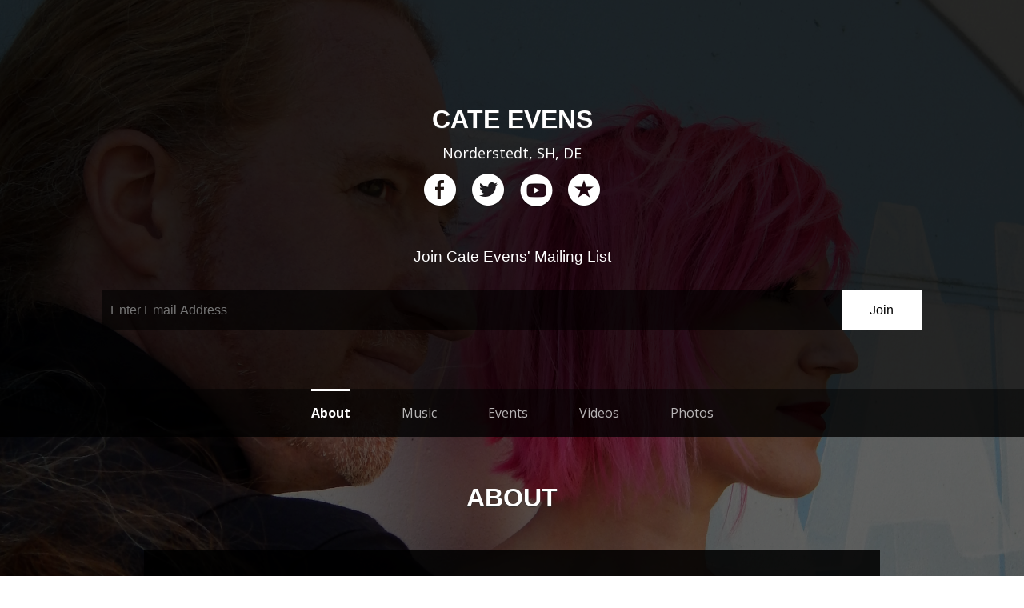

--- FILE ---
content_type: text/html; charset=utf-8
request_url: http://www.cateevens.com/?p=1023
body_size: 993
content:
<!DOCTYPE html>
<html>
<head>
  <title>Cate Evens</title>
  <meta http-equiv="X-UA-Compatible" content="IE=edge">
  <meta name="viewport" content="width=device-width, height=device-height, initial-scale=1.0, user-scalable=0, minimum-scale=1.0, maximum-scale=1.0" />
  <meta name="apple-mobile-web-app-capable" content="yes" />
  <meta name="apple-mobile-web-app-status-bar-style" content="black" />
  <meta name="published-at" content="2025-01-21 14:42:18 -0500" />
  <meta name="last-updated-at" content="2023-06-07 13:04:26 -0400" />

  <meta property="og:type" content="band">
  <meta property="og:locale" content="en_us" />
  <meta property="og:site_name" content="Cate Evens" />
  <meta property="og:url" content="" />
  <meta property="og:image" content="https://d3e6ckxkrs5ntg.cloudfront.net/artists/images/73201/original/resize:248x186/crop:x0y16w2925h2194/hash:1578902079/ProfPic_Square.jpg?1578902079" />
  <meta property="og:description" content="Pop | Norderstedt, SH, DE" />

  <meta name="twitter:card" value="player" />
  <meta name="twitter:site" value="cateevens" />
  <meta name="twitter:description" content="Pop | Norderstedt, SH, DE" />
  <meta name="twitter:image" content="https://d3e6ckxkrs5ntg.cloudfront.net/artists/images/73201/original/resize:248x186/crop:x0y16w2925h2194/hash:1578902079/ProfPic_Square.jpg?1578902079" />
  <meta name="twitter:player" content="https://www.reverbnation.com/widget_code/html_widget/artist_73201?widget_id=55&client_id=t23vwef5f&pwc[autoplay]=1">
  <meta name="twitter:player:width" content="435" />
  <meta name="twitter:player:height" content="435" />
  <meta name="no-app-events">
  <link rel="stylesheet" media="screen" href="//fonts.googleapis.com/css?family=Open+Sans+Condensed:300|Open+Sans:400italic,600italic,700italic,400,700,600|Roboto+Slab:400,700,300,100" />
<link rel="stylesheet" media="screen" href="https://d16o2fplq2wi4c.cloudfront.net/stylesheets/compiled/site_builder/float.css?20250116181206" />
</head>
<body>
  <div itemscope itemtype="http://schema.org/MusicGroup" id='wsx_body'>
  </div>
  <script id='import_script' src='https://d4j2mgj0d5nnc.cloudfront.net/rio/76753/content/layout.js?20250116181206'></script>
</body>
</html>


--- FILE ---
content_type: text/html; charset=utf-8
request_url: https://www.reverbnation.com/rio/proxy/76753/?ref=
body_size: 7244
content:
<!DOCTYPE html>
<html>
<head>
<title>SiteBuilder Proxy</title>
<script type="text/javascript">
  (function(){

    var slice = Array.prototype.slice

    var Xhr = function(options, callback){
      var req = false
      if (window.XMLHttpRequest) {
        req = new XMLHttpRequest()
      }
      else if (window.ActiveXObject) {
        try {
          req = new ActiveXObject("Msxml2.XMLHTTP")
        } catch(err) {
          try {
            req = new ActiveXObject("Microsoft.XMLHTTP")
          } catch(err) {
            req = false
          }
        }
      }
      if(req){
        var data = null
        if(options.data){
          data = []
          for(var key in options.data){
            data.push(encodeURIComponent(key)+'='+encodeURIComponent(options.data[key]))
          }
          data = data.join('&')
        }

        req.onreadystatechange = function(){
          if(req.readyState != 4) return;
          if(req.status == 200){
            callback.call(callback, req)
          }
        }

        options.method = ((options.method || 'POST')+'').toUpperCase()

        var url = options.url || ''
        if(data && options.method == 'GET'){
          url = url+(url.indexOf('?') != -1 ? '&' : '?')+data
          data = null
        }

        if(options.headers){
          var headers = options.headers
          for(var key in options.headers){
            if(headers.hasOwnProperty(key)){
              req.setRequestHeader(key, headers[key]);
            }

          }
        }

        req.open(options.method || 'POST', url, true);
        req.send(data);
      }

    }

    var logMessage = function(){
    }


    var Message = (function(){

      var getHostnameFromUrl = function(url){
        var a = document.createElement('a')
        if(url.indexOf('http') != 0){
          url = 'http://'+url
        }
        a.href = url
        var hostname = a.hostname+''
        if(hostname.match(/\.([^\.]+\.[^\.]+)$/)){
          hostname = RegExp.$1
        }
        return hostname
      }

      var hostnames = [["cateevens.com"]], allowed_hostnames = []
      while(hostnames && hostnames.length){
        allowed_hostnames.push(getHostnameFromUrl(hostnames.pop()))
      }

      var isValidHostname = function(hostname){
        hostname = getHostnameFromUrl(hostname)
        for(var i=0; i< allowed_hostnames.length; i++){
          if(allowed_hostnames[i].indexOf(hostname) == 0){
            return true
          }
        }
        return false
      }

      var broadcastURL = (function(){
          var referrer = document.referrer
          if(isValidHostname(referrer)){
            return referrer
          }
          return 'http://www.reverbnation.com'
        })(),
        msg_id = 0,
        delimiter = ':',
        msg_regexp = new RegExp('([^'+delimiter+']+)'+delimiter+'([^'+delimiter+']+):(.+)'),
        handlers = {},
        obj

      var BROADCAST_TARGET = null

      window.onmessage = function(e){
        logMessage('received message', {
          origin: e.origin,
          data: e.data
        })
        if( isValidHostname(e.origin+'') ){
          if(e.data == 'setup' && !BROADCAST_TARGET){
            logMessage('waiting for cookie',cookie_name)
            logMessage('initial cookie value','d0e8d6ad1caa6acac5bdcd72375d4c5d9fbdcb57015e3cce5ed1d95f547ba6df63e06dee6319074fbc480a9945')

            BROADCAST_TARGET = e.source


            if(!Cookies.get(cookie_name)){
              logMessage('COOKIES DISABLED')
              broadcastTokenUpdated('','d0e8d6ad1caa6acac5bdcd72375d4c5d9fbdcb57015e3cce5ed1d95f547ba6df63e06dee6319074fbc480a9945')
              Message.broadcast(null, 'watchtkn', 'false')
            }else{
              Cookies.watch(cookie_name, broadcastTokenUpdated)
            }

            Message.broadcast(null, 'google_analytics_id', 'UA-18048978-1');

          }else if(e.data && e.data.match(msg_regexp)){
            var id = RegExp.$1, type = RegExp.$2, message = RegExp.$3
            if(handlers[type] instanceof Array){
              for(var i= 0,l=handlers[type].length; i<l; i++){
                var callback = handlers[type][i]
                callback.call(obj, id, message)
              }
            }

          }
        }
      }

      return obj = {
        broadcast: function(id, type){
          if(typeof id == 'undefined' || id == null){
            id = ++msg_id
          }
          var args = slice.call(arguments, 2), message = [id, type].concat(args).join(delimiter)
          logMessage('BROADCASTING', {
            url: broadcastURL,
            args: args
          })

          if(BROADCAST_TARGET){
            BROADCAST_TARGET.postMessage(message.replace(/\n/g,''), broadcastURL)
          }

        },

        on: function(type, callback){
          handlers[type] = handlers[type] || []
          handlers[type].push(callback)
        },

        off: function(type, callback){
          if(handlers[type] instanceof Array ){
            var index = handlers[type].indexOf(callback)
            if(index >= 0){
              handlers[type].splice(index, 1)
            }
          }
        }
      }

    })();


    var cookie_name = '6ur38dk'

    var Cookies = (function(){

      return{
        watch: function(key, callback, interval){

          var pattern = '=([^;]+)', // ends with ; or end of string
            regexp = new RegExp('\\b'+key+pattern,'g'),
            interval = parseInt(interval) || 10

          var readValue = function(){
            if(document.cookie.match(regexp)){
              return RegExp.$1
            }
            // otherwise null
          }
          var current_value
          var intervalId = setInterval(function(){
            var new_value = readValue()
            if(current_value != new_value){
              try{
                // making sure the callback doesn't break the interval
                callback.call(callback, current_value, new_value)
              }catch(e){
                console.error(e)
              }
              current_value = new_value

            }
          }, interval)

          return {
            abort: function(){
              clearInterval(intervalId)
            }
          }

        },

        get: function(key){
          key += "="
          var chunks = document.cookie.split(';')
          for(var l = chunks.length,i=0; i<l; i++){
            var chunk = chunks[i].replace(/^\s+|\s+$/g, '')
            if(chunk.indexOf(key) == 0){
              return chunk.substring(key.length, chunk.length)
            }
          }

          return
        }
      }
    })();


    var broadcastTokenUpdated = function(old_token, new_token){
      //updates the stream token on the parent window
      if(new_token.length){
        logMessage('broadcasting token', new_token)
        Message.broadcast(null, 'auth', old_token, new_token)
      }
    }




    Message.on('xhr', function(id, param_string){
      var params
      logMessage('[PROXY] RECEIVED XHR REQUEST', arguments)
      try{
        params = (new Function('return '+param_string))()
      }catch(e){}
      if(params){
        var unique_site_key = '76753'
        params.url = '/site_server/'+params.url+'/'+unique_site_key
        new Xhr(params, function(response){
          Message.broadcast(id, 'xhr', response.responseText)
        })
      }
    })


  })()
</script>
</head>
<body></body>
</html>


--- FILE ---
content_type: text/javascript; charset=utf-8
request_url: https://d4j2mgj0d5nnc.cloudfront.net/rio/76753/content/layout.js?20250116181206
body_size: 129489
content:
(function(){
var doc = document,
existing_content = doc.documentElement.innerHTML,
content_to_append = "<script language=\"JavaScript\">SM2_DEFER=true<\/script>\n\n<script src=\"https://d16o2fplq2wi4c.cloudfront.net/assets/site_builder_public.js?20250116181206\"><\/script>\n<script src=\"https://d16o2fplq2wi4c.cloudfront.net/javascripts/site_builder/float.js?20250116181206\"><\/script>\n\n\n<style id=\'custom-css\' type=\'text/css\'>\nbody {\nbackground-image: url(\"https://d3e6ckxkrs5ntg.cloudfront.net/page_object_site_images/images/51012/original/background.png?1485627526\");\n}\n.body_bg {\nbackground-image: url(\"https://d3e6ckxkrs5ntg.cloudfront.net/page_object_site_images/images/51012/original/background.png?1485627526\");\n}\n.body_tint {\nbackground-color: #000000;\nfilter: alpha(0.62);\nfilter: progid:DXImageTransform.Microsoft.Alpha(0.62);\nopacity: 0.62;\n}\n\n\n\n<\/style>\n\n<div class=\"body_bg_holder\">\n  <img class=\"body_bg\" src=\"https://d16o2fplq2wi4c.cloudfront.net/images/blank.gif\" alt=\"Blank\" />\n<\/div>\n<div class=\'body_tint\'><\/div>\n<div class=\'body_wrap\'>\n  <div id=\"modal_overlay\"><\/div>\n    <a href=\"javascript:;\" id=\"mobile_trigger\"><i><\/i>MENU<\/a>\n  <section class=\"global\" id=\"global\">\n    <header class=\"customizable\">\n      <h1 itemprop=\"name\" class=\"name\">Cate Evens<\/h1>\n      <h2>\n        <span itemprop=\"location\">Norderstedt, SH, DE<\/span>\n      <\/h2>\n      <div class=\"social_links\" id=\'social_links\'>\n        <a target=\"_blank\" class=\"artists_sites-icn_facebook\" href=\"http://www.facebook.com/pages/page/37206802639\">facebook<\/a>\n<a target=\"_blank\" class=\"artists_sites-icn_twitter\" href=\"http://www.twitter.com/cateevens\">twitter<\/a>\n<a target=\"_blank\" class=\"artists_sites-icn_youtube\" href=\"https://www.youtube.com/channel/UCn6dEoLSvx_5fL3r-XA-5gA\">youtube<\/a>\n<a target=\"_blank\" class=\"artists_sites-icn_reverb\" href=\"http://www.reverbnation.com/cateevens\">reverb<\/a>\n      <\/div>\n        <div class=\"fan_reach_collector global_fan_reach_collector item\" data-item-id=\"fan_reach_collector\">\n\n    <div class=\"prompt\">Join Cate Evens&#39; Mailing List<\/div>\n\n    <form class=\"js-fr-collector-form\">\n      <input type=\"text\" placeholder=\"Enter Email Address\"/>\n      <input type=\"submit\" value=\"Join\"/>\n\n      <div class=\"fr-collector-result js-fr-collector-result\">\n        <span class=\"checkbox\"><\/span>\n        A confirmation email has been sent to <span class=\"js-fr-collector-email\"><\/span>.\n      <\/div>\n\n      <div class=\"fr-collector-error\">Please check that your email address is valid and try again.<\/div>\n\n    <\/form>\n\n    \n\n  <\/div>\n\n    <\/header>\n  <\/section>\n  <div class=\"nav_pusher\" id=\"nav_pusher\">\n    <nav class=\"main_nav\">\n  <ul>\n    <li><a href=\"#about\" class=\"nav_about\">About<\/a><\/li> <li><a href=\"#music\" class=\"nav_music\">Music<\/a><\/li> <li><a href=\"#shows\" class=\"nav_shows\">Events<\/a><\/li> <li><a href=\"#videos\" class=\"nav_videos\">Videos<\/a><\/li> <li><a href=\"#photos\" class=\"nav_photos\">Photos<\/a><\/li>\n  <\/ul>\n<\/nav>\n\n  <\/div>\n  <div class=\"content_container\">\n    <div data-page-id=\"about\" class=\"page about_page rn_color_bg rn_color_text\"><section class=\"about\" id=\"about\">\n  <header>\n  <div class=\"tint\"><\/div>\n  <div class=\"copy\">\n    <h1>About<\/h1>\n  <\/div>\n<\/header>\n\n  <div class=\"content\">\n      <div data-item-id=\"bio\" class=\'about_bio item small \'>\n      <div class=\'short_bio\'>\n        <p>Cate Evens is an artist who knows what she wants. You can get a good impression of this on her first EP \"Angel on the Edge\". Along with her new single \"The Walking Away”, which Cate performed at the German premiere of \"Quantum of Solace\", the singer, who originally comes from Brilon, and her guitar-player Torsten Wördemann, are once again headed for success.\n<br />The 30-year-old started her musical career in 1999 after she moved to Hamburg to study at the \"Stage School of Music, Dance and Drama\" to become a professional performer. Three years later, she graduated from the Stage School and got engagements in several smaller musical-shows before finally discovering her passion for rock music in 2003. That energy helped Cate Evens to become lead singer in several pop/rockbands.\n<br />Since 2007, however, Cate has been fully concentrating on her solo-career. The release of \"Angel on the Edge\" in 2008 got Cate TV-appearances in shows at Hamburg1, WDR, NDR and Center TV, and airplay on most German s...<\/p>\n      <\/div>\n      <div class=\'long_bio\'>\n        <p>Cate Evens is an artist who knows what she wants. You can get a good impression of this on her first EP \"Angel on the Edge\". Along with her new single \"The Walking Away”, which Cate performed at the German premiere of \"Quantum of Solace\", the singer, who originally comes from Brilon, and her guitar-player Torsten Wördemann, are once again headed for success.\n<br />The 30-year-old started her musical career in 1999 after she moved to Hamburg to study at the \"Stage School of Music, Dance and Drama\" to become a professional performer. Three years later, she graduated from the Stage School and got engagements in several smaller musical-shows before finally discovering her passion for rock music in 2003. That energy helped Cate Evens to become lead singer in several pop/rockbands.\n<br />Since 2007, however, Cate has been fully concentrating on her solo-career. The release of \"Angel on the Edge\" in 2008 got Cate TV-appearances in shows at Hamburg1, WDR, NDR and Center TV, and airplay on most German speaking radio stations. Her performance at \"Live in Town\" in Meschede (03/09) got Cate on the cover of the magazine \"Sauerländer\", and corresponding with her unplugged-tour, \"Bild Magdeburg\" printed a large article on her.\n<br />In January 2009, busy Miss Evens, who is also an active supporter of the German animal-welfare-program \"Tierschutzbund\", gave a rock-show in Milano/Italy, opening for the American singer/songwriter Indiana Gregg. \n<br />A successful shopping mall tour through over 40 German malls and furniture stores (dec.08-jul.09) followed, where Cate, got to be the supporting act for Fady Maalouf and Mike Leon Grosch (both 2nd place winners of the \"German idol” television show).\n<br />After her participation in this years´season of \"X-Factor\" on VOX she just released her second studio album \"Rebelutionary\" and was the opening act  of \"KARAT\"s big Germany tour in Stralsund in October 2011.<\/p>\n      <\/div>\n      <div class=\"clearfix\" style=\"margin-top:4px; margin-bottom:12px;\">\n        <a class=\"bio_expander more\" href=\"javascript:;\">+ Read More<\/a>\n        <a class=\"bio_expander less\" href=\"javascript:;\">- Read Less<\/a>\n      <\/div>\n  <\/div>\n  <div class=\'about_musicians\'>\n    <h2>Band Members<\/h2>\n    <ul>\n        <li data-item-id=\"musician_67735\" class=\'about_musicians_musician item \' data-mpid=\'171530\'>\n          <a target=\"_blank\" href=\"https://www.reverbnation.com/musician/cateevens\">            <div class=\"rounded_profile_photo\">\n              <img src=\'https://d3e6ckxkrs5ntg.cloudfront.net/musicians/images/67735/original/resize:248x186/crop:x217y0w853h640/hash:1489780381/778724_10151996392777640_578011988_o.jpg?1489780381\' />\n            <\/div>\n            <span class=\"musician_name\">Cate Evens<\/span>\n<\/a>          <span class=\"musician_role\">Vocals<\/span>\n        <\/li>\n        <li data-item-id=\"musician_67741\" class=\'about_musicians_musician item \' data-mpid=\'171533\'>\n          <a target=\"_blank\" href=\"https://www.reverbnation.com/musician/torstenwördemann\">            <div class=\"rounded_profile_photo\">\n              <img src=\'https://d3e6ckxkrs5ntg.cloudfront.net/musicians/images/67741/original/resize:248x186/crop:x0y30w960h720/hash:1487508688/IMG_0033.JPG?1487508688\' />\n            <\/div>\n            <span class=\"musician_name\">Torsten Wördemann<\/span>\n<\/a>          <span class=\"musician_role\">Guitar<\/span>\n        <\/li>\n    <\/ul>\n  <\/div>\n\n    \n  <\/div>\n<\/section>\n<\/div> <div data-page-id=\"music\" class=\"page music_page rn_color_bg rn_color_text\"><section class=\"music\" id=\"music\">\n  <header>\n  <div class=\"tint\"><\/div>\n  <div class=\"copy\">\n    <h1>Music<\/h1>\n  <\/div>\n<\/header>\n\n  <div class=\"content js-masonry music_section\" data-masonry-options=\'{ \"itemSelector\": \".float-Music-item\", \"columnWidth\": \".float-Music-sizer\", \"gutter\": 20 }\'>\n    <div class=\"float-Music-sizer\"><\/div>\n      <div class=\"albums\">\n    <div data-item-id=\"album_218256\" itemscope itemtype=\"http://schema.org/MusicAlbum\" class=\"float-Album float-Music-item isnot_expanded item \">\n      <div class=\"album-info float-Album-info\">\n        <div class=\"float-Album-cover\">\n          <img src=\"https://d3e6ckxkrs5ntg.cloudfront.net/albums/images/218256/original/crop:x0y0w1008h1000/hash:1546685384/Cover.jpg?1546685384\" alt=\"Cover\" />\n          <div style=\"clear: both;\"><\/div>\n        <\/div>\n        <div class=\"float-Album-meta\">\n          <div class=\"float-Album-centerSetter\">\n            <h3 itemprop=\"name\" class=\"title\">Fight Club<\/h3>\n            <p class=\"time-genre\">\n              <span itemprop=\"datePublished\">December 21, 2018<\/span> - <span itemprop=\"genre\">Rock<\/span>\n            <\/p>\n            <i class=\"float-Album-playButton\"><\/i>\n            \n          <\/div>\n        <\/div>\n      <\/div>\n        <div data-item-id=\"song_30372665\" itemprop=\"track\" itemscope itemtype=\"http://schema.org/MusicRecording\" data-play-song-wrap=\"30372665\" class=\"float-Album-song floatfix item \">\n  <span class=\"song_button_wrap \">\n    <span class=\"float-Album-songTitle\">\n      <a href=\"javascript:;\" class=\"song_button\" data-play-song=\"30372665\"><\/a>\n      <span class=\'song_index\'>1.<\/span>\n      <a itemprop=\"name\" class=\"song_name\" href=\"javascript:;\" data-play-song=\"30372665\">Fight Club<\/a>\n    <\/span>\n    <span class=\"float-Album-songExtras\">\n      \n      <a href=\'javascript:;\' class=\'red_button float-Button button_share\'\n         data-share-song=\'30372665-fight-club\'\n         data-share-text=\"Listen to Fight Club by Cate Evens\"\n         data-share-url=\"https://www.reverbnation.com/cateevens/song/30372665-fight-club\"><\/a>\n    <\/span>\n    <span class=\"float-Album-songDuration\">\n      <span class=\"progress_bar\">\n        <span class=\"song_progress progress\"><\/span>\n        <span class=\"song_progress progress_handle\"><\/span>\n      <\/span>\n      <span data-track-song-progress=\'30372665\' class=\'song_progress\'>0:00 / <span itemprop=\"duration\" content=\"PT32S\">0:32<\/span><\/span>\n    <\/span>\n  <\/span>\n<\/div>\n\n    <\/div>\n\n    <div data-item-id=\"album_131719\" itemscope itemtype=\"http://schema.org/MusicAlbum\" class=\"float-Album float-Music-item isnot_expanded item \">\n      <div class=\"album-info float-Album-info\">\n        <div class=\"float-Album-cover\">\n          <img src=\"https://d3e6ckxkrs5ntg.cloudfront.net/albums/images/131719/original/crop:x0y0w1000h1000/hash:1471788073/Cover_Running-Scared.jpg?1471788073\" alt=\"Cover running scared\" />\n          <div style=\"clear: both;\"><\/div>\n        <\/div>\n        <div class=\"float-Album-meta\">\n          <div class=\"float-Album-centerSetter\">\n            <h3 itemprop=\"name\" class=\"title\">Running Scared<\/h3>\n            <p class=\"time-genre\">\n              <span itemprop=\"datePublished\">April 13, 2016<\/span> - <span itemprop=\"genre\">Pop<\/span>\n            <\/p>\n            <i class=\"float-Album-playButton\"><\/i>\n            \n          <\/div>\n        <\/div>\n      <\/div>\n        <div data-item-id=\"song_27405237\" itemprop=\"track\" itemscope itemtype=\"http://schema.org/MusicRecording\" data-play-song-wrap=\"27405237\" class=\"float-Album-song floatfix item \">\n  <span class=\"song_button_wrap \">\n    <span class=\"float-Album-songTitle\">\n      <a href=\"javascript:;\" class=\"song_button\" data-play-song=\"27405237\"><\/a>\n      <span class=\'song_index\'>1.<\/span>\n      <a itemprop=\"name\" class=\"song_name\" href=\"javascript:;\" data-play-song=\"27405237\">Running Scared<\/a>\n    <\/span>\n    <span class=\"float-Album-songExtras\">\n      \n      <a href=\'javascript:;\' class=\'red_button float-Button button_share\'\n         data-share-song=\'27405237-running-scared\'\n         data-share-text=\"Listen to Running Scared by Cate Evens\"\n         data-share-url=\"https://www.reverbnation.com/cateevens/song/27405237-running-scared\"><\/a>\n    <\/span>\n    <span class=\"float-Album-songDuration\">\n      <span class=\"progress_bar\">\n        <span class=\"song_progress progress\"><\/span>\n        <span class=\"song_progress progress_handle\"><\/span>\n      <\/span>\n      <span data-track-song-progress=\'27405237\' class=\'song_progress\'>0:00 / <span itemprop=\"duration\" content=\"PT4M55S\">4:55<\/span><\/span>\n    <\/span>\n  <\/span>\n<\/div>\n\n        <div data-item-id=\"song_27405238\" itemprop=\"track\" itemscope itemtype=\"http://schema.org/MusicRecording\" data-play-song-wrap=\"27405238\" class=\"float-Album-song floatfix item \">\n  <span class=\"song_button_wrap \">\n    <span class=\"float-Album-songTitle\">\n      <a href=\"javascript:;\" class=\"song_button\" data-play-song=\"27405238\"><\/a>\n      <span class=\'song_index\'>2.<\/span>\n      <a itemprop=\"name\" class=\"song_name\" href=\"javascript:;\" data-play-song=\"27405238\">Collateral Damage<\/a>\n    <\/span>\n    <span class=\"float-Album-songExtras\">\n      \n      <a href=\'javascript:;\' class=\'red_button float-Button button_share\'\n         data-share-song=\'27405238-collateral-damage\'\n         data-share-text=\"Listen to Collateral Damage by Cate Evens\"\n         data-share-url=\"https://www.reverbnation.com/cateevens/song/27405238-collateral-damage\"><\/a>\n    <\/span>\n    <span class=\"float-Album-songDuration\">\n      <span class=\"progress_bar\">\n        <span class=\"song_progress progress\"><\/span>\n        <span class=\"song_progress progress_handle\"><\/span>\n      <\/span>\n      <span data-track-song-progress=\'27405238\' class=\'song_progress\'>0:00 / <span itemprop=\"duration\" content=\"PT4M21S\">4:21<\/span><\/span>\n    <\/span>\n  <\/span>\n<\/div>\n\n    <\/div>\n\n    <div data-item-id=\"album_151659\" itemscope itemtype=\"http://schema.org/MusicAlbum\" class=\"float-Album float-Music-item isnot_expanded item \">\n      <div class=\"album-info float-Album-info\">\n        <div class=\"float-Album-cover\">\n          <img src=\"https://d3e6ckxkrs5ntg.cloudfront.net/albums/images/151659/original/crop:x0y0w1000h1000/hash:1485672840/Blood_For_Champagne.jpg?1485672840\" alt=\"Blood for champagne\" />\n          <div style=\"clear: both;\"><\/div>\n        <\/div>\n        <div class=\"float-Album-meta\">\n          <div class=\"float-Album-centerSetter\">\n            <h3 itemprop=\"name\" class=\"title\">Blood For Champagne<\/h3>\n            <p class=\"time-genre\">\n              <span itemprop=\"datePublished\">December 13, 2013<\/span> - <span itemprop=\"genre\">Pop<\/span>\n            <\/p>\n            <i class=\"float-Album-playButton\"><\/i>\n            <a class=\"red_button button\" itemprop=\"offers\" href=\"https://www.reverbnation.com/site_server/buy_album/76753?album_id=151659\"><span style=\"font-size:12px; vertical-align:top;\"> \$0.99<\/span><\/a>\n          <\/div>\n        <\/div>\n      <\/div>\n        <div data-item-id=\"song_19047715\" itemprop=\"track\" itemscope itemtype=\"http://schema.org/MusicRecording\" data-play-song-wrap=\"19047715\" class=\"float-Album-song floatfix item \">\n  <span class=\"song_button_wrap is-ForSale\">\n    <span class=\"float-Album-songTitle\">\n      <a href=\"javascript:;\" class=\"song_button\" data-play-song=\"19047715\"><\/a>\n      <span class=\'song_index\'>1.<\/span>\n      <a itemprop=\"name\" class=\"song_name\" href=\"javascript:;\" data-play-song=\"19047715\">Blood For Champagne<\/a>\n    <\/span>\n    <span class=\"float-Album-songExtras\">\n      <a itemprop=\"offers\" class=\"red_button float-Button button_buy\" href=\"https://www.reverbnation.com/site_server/buy_song/76753?song_id=19047715\"><span style=\"font-size:12px;\">\$0.99<\/span><\/a>\n      <a href=\'javascript:;\' class=\'red_button float-Button button_share\'\n         data-share-song=\'19047715-blood-for-champagne\'\n         data-share-text=\"Listen to Blood For Champagne by Cate Evens\"\n         data-share-url=\"https://www.reverbnation.com/cateevens/song/19047715-blood-for-champagne\"><\/a>\n    <\/span>\n    <span class=\"float-Album-songDuration\">\n      <span class=\"progress_bar\">\n        <span class=\"song_progress progress\"><\/span>\n        <span class=\"song_progress progress_handle\"><\/span>\n      <\/span>\n      <span data-track-song-progress=\'19047715\' class=\'song_progress\'>0:00 / <span itemprop=\"duration\" content=\"PT3M51S\">3:51<\/span><\/span>\n    <\/span>\n  <\/span>\n<\/div>\n\n    <\/div>\n\n    <div data-item-id=\"album_44598\" itemscope itemtype=\"http://schema.org/MusicAlbum\" class=\"float-Album float-Music-item isnot_expanded item \">\n      <div class=\"album-info float-Album-info\">\n        <div class=\"float-Album-cover\">\n          <img src=\"https://d3e6ckxkrs5ntg.cloudfront.net/albums/images/44598/original/crop:x0y0w1000h1000/hash:1461181824/Cate_Evens_-_Rebelutionary_hochaufl_send.jpg?1461181824\" alt=\"Cate evens   rebelutionary hochaufl send\" />\n          <div style=\"clear: both;\"><\/div>\n        <\/div>\n        <div class=\"float-Album-meta\">\n          <div class=\"float-Album-centerSetter\">\n            <h3 itemprop=\"name\" class=\"title\">Rebelutionary<\/h3>\n            <p class=\"time-genre\">\n              <span itemprop=\"datePublished\">September 23, 2011<\/span> - <span itemprop=\"genre\">Singer Songwriter<\/span>\n            <\/p>\n            <i class=\"float-Album-playButton\"><\/i>\n            \n          <\/div>\n        <\/div>\n      <\/div>\n        <div data-item-id=\"song_15945612\" itemprop=\"track\" itemscope itemtype=\"http://schema.org/MusicRecording\" data-play-song-wrap=\"15945612\" class=\"float-Album-song floatfix item \">\n  <span class=\"song_button_wrap \">\n    <span class=\"float-Album-songTitle\">\n      <a href=\"javascript:;\" class=\"song_button\" data-play-song=\"15945612\"><\/a>\n      <span class=\'song_index\'>1.<\/span>\n      <a itemprop=\"name\" class=\"song_name\" href=\"javascript:;\" data-play-song=\"15945612\">Eyes Wide Shut<\/a>\n    <\/span>\n    <span class=\"float-Album-songExtras\">\n      \n      <a href=\'javascript:;\' class=\'red_button float-Button button_share\'\n         data-share-song=\'15945612-eyes-wide-shut\'\n         data-share-text=\"Listen to Eyes Wide Shut by Cate Evens\"\n         data-share-url=\"https://www.reverbnation.com/cateevens/song/15945612-eyes-wide-shut\"><\/a>\n    <\/span>\n    <span class=\"float-Album-songDuration\">\n      <span class=\"progress_bar\">\n        <span class=\"song_progress progress\"><\/span>\n        <span class=\"song_progress progress_handle\"><\/span>\n      <\/span>\n      <span data-track-song-progress=\'15945612\' class=\'song_progress\'>0:00 / <span itemprop=\"duration\" content=\"PT4M32S\">4:32<\/span><\/span>\n    <\/span>\n  <\/span>\n<\/div>\n\n    <\/div>\n\n    <div data-item-id=\"album_44599\" itemscope itemtype=\"http://schema.org/MusicAlbum\" class=\"float-Album float-Music-item isnot_expanded item \">\n      <div class=\"album-info float-Album-info\">\n        <div class=\"float-Album-cover\">\n          <img src=\"https://d3e6ckxkrs5ntg.cloudfront.net/albums/images/44599/original/crop:x0y0w1000h1000/hash:1461181826/Cate_Evens_-_Angel_On_The_Edge_hochaufl_send.jpg?1461181826\" alt=\"Cate evens   angel on the edge hochaufl send\" />\n          <div style=\"clear: both;\"><\/div>\n        <\/div>\n        <div class=\"float-Album-meta\">\n          <div class=\"float-Album-centerSetter\">\n            <h3 itemprop=\"name\" class=\"title\">Angel On The Edge<\/h3>\n            <p class=\"time-genre\">\n              <span itemprop=\"datePublished\">October 26, 2007<\/span> - <span itemprop=\"genre\">Rock<\/span>\n            <\/p>\n            <i class=\"float-Album-playButton\"><\/i>\n            \n          <\/div>\n        <\/div>\n      <\/div>\n        <div data-item-id=\"song_544572\" itemprop=\"track\" itemscope itemtype=\"http://schema.org/MusicRecording\" data-play-song-wrap=\"544572\" class=\"float-Album-song floatfix item \">\n  <span class=\"song_button_wrap \">\n    <span class=\"float-Album-songTitle\">\n      <a href=\"javascript:;\" class=\"song_button\" data-play-song=\"544572\"><\/a>\n      <span class=\'song_index\'>1.<\/span>\n      <a itemprop=\"name\" class=\"song_name\" href=\"javascript:;\" data-play-song=\"544572\">Sweeping the Scene<\/a>\n    <\/span>\n    <span class=\"float-Album-songExtras\">\n      \n      <a href=\'javascript:;\' class=\'red_button float-Button button_share\'\n         data-share-song=\'544572-sweeping-the-scene\'\n         data-share-text=\"Listen to Sweeping the Scene by Cate Evens\"\n         data-share-url=\"https://www.reverbnation.com/cateevens/song/544572-sweeping-the-scene\"><\/a>\n    <\/span>\n    <span class=\"float-Album-songDuration\">\n      <span class=\"progress_bar\">\n        <span class=\"song_progress progress\"><\/span>\n        <span class=\"song_progress progress_handle\"><\/span>\n      <\/span>\n      <span data-track-song-progress=\'544572\' class=\'song_progress\'>0:00 / <span itemprop=\"duration\" content=\"PT4M13S\">4:13<\/span><\/span>\n    <\/span>\n  <\/span>\n<\/div>\n\n        <div data-item-id=\"song_259355\" itemprop=\"track\" itemscope itemtype=\"http://schema.org/MusicRecording\" data-play-song-wrap=\"259355\" class=\"float-Album-song floatfix item \">\n  <span class=\"song_button_wrap is-Downloadable\">\n    <span class=\"float-Album-songTitle\">\n      <a href=\"javascript:;\" class=\"song_button\" data-play-song=\"259355\"><\/a>\n      <span class=\'song_index\'>2.<\/span>\n      <a itemprop=\"name\" class=\"song_name\" href=\"javascript:;\" data-play-song=\"259355\">Pardon me  - live<\/a>\n    <\/span>\n    <span class=\"float-Album-songExtras\">\n      <a class=\"red_button float-Button button_download\" itemprop=\"audio\" data-download-song=\"259355\" href=\"javascript:;\"><i><\/i><\/a>\n      <a href=\'javascript:;\' class=\'red_button float-Button button_share\'\n         data-share-song=\'259355-pardon-me-live\'\n         data-share-text=\"Listen to Pardon me  - live by Cate Evens\"\n         data-share-url=\"https://www.reverbnation.com/cateevens/song/259355-pardon-me-live\"><\/a>\n    <\/span>\n    <span class=\"float-Album-songDuration\">\n      <span class=\"progress_bar\">\n        <span class=\"song_progress progress\"><\/span>\n        <span class=\"song_progress progress_handle\"><\/span>\n      <\/span>\n      <span data-track-song-progress=\'259355\' class=\'song_progress\'>0:00 / <span itemprop=\"duration\" content=\"PT3M45S\">3:45<\/span><\/span>\n    <\/span>\n  <\/span>\n<\/div>\n\n    <\/div>\n\n<\/div>\n\n      <div class=\"songs_grid page_section float\">\n    <div data-item-id=\"song_31216262\" itemprop=\"track\" itemscope itemtype=\"http://schema.org/MusicRecording\" data-play-song-wrap=\"31216262\" class=\"float-Music-item item \">\n  <span class=\"song_button_wrap \">\n    <span class=\"float-Album-songTitle\">\n      <a href=\"javascript:;\" class=\"song_button\" data-play-song=\"31216262\"><\/a>\n      <span class=\'song_index\'>1.<\/span>\n      <a itemprop=\"name\" class=\"song_name\" href=\"javascript:;\" data-play-song=\"31216262\">Rooftops<\/a>\n    <\/span>\n    <span class=\"float-Album-songExtras\">\n      \n      <a href=\'javascript:;\' class=\'red_button float-Button button_share\'\n         data-share-song=\'31216262-rooftops\'\n         data-share-text=\"Listen to Rooftops by Cate Evens\"\n         data-share-url=\"https://www.reverbnation.com/cateevens/song/31216262-rooftops\"><\/a>\n    <\/span>\n    <span class=\"float-Album-songDuration\">\n      <span class=\"progress_bar\">\n        <span class=\"song_progress progress\"><\/span>\n        <span class=\"song_progress progress_handle\"><\/span>\n      <\/span>\n      <span data-track-song-progress=\'31216262\' class=\'song_progress\'>0:00 / <span itemprop=\"duration\" content=\"PT40S\">0:40<\/span><\/span>\n    <\/span>\n  <\/span>\n<\/div>\n\n    <div data-item-id=\"song_28729363\" itemprop=\"track\" itemscope itemtype=\"http://schema.org/MusicRecording\" data-play-song-wrap=\"28729363\" class=\"float-Music-item item \">\n  <span class=\"song_button_wrap is-ForSale\">\n    <span class=\"float-Album-songTitle\">\n      <a href=\"javascript:;\" class=\"song_button\" data-play-song=\"28729363\"><\/a>\n      <span class=\'song_index\'>2.<\/span>\n      <a itemprop=\"name\" class=\"song_name\" href=\"javascript:;\" data-play-song=\"28729363\">Snoozenade in a-major / Mr.Schloenzke introducing Mosch<\/a>\n    <\/span>\n    <span class=\"float-Album-songExtras\">\n      <a itemprop=\"offers\" class=\"red_button float-Button button_buy\" href=\"https://www.reverbnation.com/site_server/buy_song/76753?song_id=28729363\"><span style=\"font-size:12px;\">\$0.99<\/span><\/a>\n      <a href=\'javascript:;\' class=\'red_button float-Button button_share\'\n         data-share-song=\'28729363-snoozenade-in-major--mrschloenzke\'\n         data-share-text=\"Listen to Snoozenade in a-major / Mr.Schloenzke introducing Mosch by Cate Evens\"\n         data-share-url=\"https://www.reverbnation.com/cateevens/song/28729363-snoozenade-in-major--mrschloenzke\"><\/a>\n    <\/span>\n    <span class=\"float-Album-songDuration\">\n      <span class=\"progress_bar\">\n        <span class=\"song_progress progress\"><\/span>\n        <span class=\"song_progress progress_handle\"><\/span>\n      <\/span>\n      <span data-track-song-progress=\'28729363\' class=\'song_progress\'>0:00 / <span itemprop=\"duration\" content=\"PT58S\">0:58<\/span><\/span>\n    <\/span>\n  <\/span>\n<\/div>\n\n<\/div>\n\n  <\/div>\n<\/section>\n<\/div> <div data-page-id=\"shows\" class=\"page shows_page rn_color_bg rn_color_text\"><section class=\"shows\" id=\"shows\">\n  <header>\n  <div class=\"tint\"><\/div>\n  <div class=\"copy\">\n    <h1>Events<\/h1>\n  <\/div>\n<\/header>\n\n  <div class=\"content\">\n    <div class=\"content\">\n\n  <h2 class=\"title\" style=\"padding: 0 0 50px; font-weight:400;\">Past Events<\/h2>\n\n  <ul class=\"float-Shows--past js-masonry clearfix\" data-masonry-options=\'{ \"itemSelector\": \".float-Show\", \"columnWidth\": \".float-Show-sizer\", \"gutter\": 18 }\'>\n    <li class=\"float-Show-sizer\"><\/li>\n    <li data-item-id=\"24744693\" itemscope itemtype=\"http://schema.org/Event\" class=\"float-Show item \" style=\"\">\n      <div class=\"Show-time\">\n        <div itemprop=\"startDate\" content=\"2020-04-18 20:00:00 -0400\" class=\"date\">Apr 18th, 2020<\/div>\n        <div class=\"time\">Saturday at  8:00 PM<\/div>\n\n      <\/div>\n      <div class=\"Show-event\" itemprop=\"location\" itemscope itemtype=\"http://schema.org/Place\">\n        <div itemprop=\"name\" class=\"name\">\n            Schmidtchen Barmbek\n        <\/div>\n        <div itemprop=\"address\" class=\"location\" itemscope itemtype=\"http://schema.org/PostalAddress\">\n            <span itemprop=\"addressLocality\">Hamburg<\/span>, <span itemprop=\"addressCountry\">DE<\/span>\n        <\/div>\n      <\/div>\n    <\/li>\n    <li data-item-id=\"24728680\" itemscope itemtype=\"http://schema.org/Event\" class=\"float-Show item \" style=\"\">\n      <div class=\"Show-time\">\n        <div itemprop=\"startDate\" content=\"2020-03-26 20:00:00 -0400\" class=\"date\">Mar 26th, 2020<\/div>\n        <div class=\"time\">Thursday at  8:00 PM<\/div>\n\n      <\/div>\n      <div class=\"Show-event\" itemprop=\"location\" itemscope itemtype=\"http://schema.org/Place\">\n        <div itemprop=\"name\" class=\"name\">\n            Malina Coffee &amp; Stories\n        <\/div>\n        <div itemprop=\"address\" class=\"location\" itemscope itemtype=\"http://schema.org/PostalAddress\">\n            <span itemprop=\"addressLocality\">Hamburg<\/span>, <span itemprop=\"addressCountry\">DE<\/span>\n        <\/div>\n      <\/div>\n    <\/li>\n    <li data-item-id=\"25004534\" itemscope itemtype=\"http://schema.org/Event\" class=\"float-Show item \" style=\"\">\n      <div class=\"Show-time\">\n        <div itemprop=\"startDate\" content=\"2020-03-07 20:00:00 -0500\" class=\"date\">Mar 7th, 2020<\/div>\n        <div class=\"time\">Saturday at  8:00 PM<\/div>\n\n      <\/div>\n      <div class=\"Show-event\" itemprop=\"location\" itemscope itemtype=\"http://schema.org/Place\">\n        <div itemprop=\"name\" class=\"name\">\n            Irish Pub \n        <\/div>\n        <div itemprop=\"address\" class=\"location\" itemscope itemtype=\"http://schema.org/PostalAddress\">\n            <span itemprop=\"addressLocality\">Henstedt-Ulzburg<\/span>, <span itemprop=\"addressCountry\">DE<\/span>\n        <\/div>\n      <\/div>\n    <\/li>\n    <li data-item-id=\"24833206\" itemscope itemtype=\"http://schema.org/Event\" class=\"float-Show item \" style=\"\">\n      <div class=\"Show-time\">\n        <div itemprop=\"startDate\" content=\"2020-01-17 20:00:00 -0500\" class=\"date\">Jan 17th, 2020<\/div>\n        <div class=\"time\">Friday at  8:00 PM<\/div>\n\n      <\/div>\n      <div class=\"Show-event\" itemprop=\"location\" itemscope itemtype=\"http://schema.org/Place\">\n        <div itemprop=\"name\" class=\"name\">\n            28 bar &amp; kitchen\n        <\/div>\n        <div itemprop=\"address\" class=\"location\" itemscope itemtype=\"http://schema.org/PostalAddress\">\n            <span itemprop=\"addressLocality\">Appen<\/span>, <span itemprop=\"addressCountry\">DE<\/span>\n        <\/div>\n      <\/div>\n    <\/li>\n    <li data-item-id=\"24559946\" itemscope itemtype=\"http://schema.org/Event\" class=\"float-Show item \" style=\"display: none;\">\n      <div class=\"Show-time\">\n        <div itemprop=\"startDate\" content=\"2019-11-09 20:00:00 -0500\" class=\"date\">Nov 9th, 2019<\/div>\n        <div class=\"time\">Saturday at  8:00 PM<\/div>\n\n      <\/div>\n      <div class=\"Show-event\" itemprop=\"location\" itemscope itemtype=\"http://schema.org/Place\">\n        <div itemprop=\"name\" class=\"name\">\n            Schmidtchen Barmbek\n        <\/div>\n        <div itemprop=\"address\" class=\"location\" itemscope itemtype=\"http://schema.org/PostalAddress\">\n            <span itemprop=\"addressLocality\">Hamburg<\/span>, <span itemprop=\"addressRegion\">HH<\/span>, <span itemprop=\"addressCountry\">DE<\/span>\n        <\/div>\n      <\/div>\n    <\/li>\n    <li data-item-id=\"24127153\" itemscope itemtype=\"http://schema.org/Event\" class=\"float-Show item \" style=\"display: none;\">\n      <div class=\"Show-time\">\n        <div itemprop=\"startDate\" content=\"2019-02-01 21:00:00 -0500\" class=\"date\">Feb 1st, 2019<\/div>\n        <div class=\"time\">Friday at  9:00 PM<\/div>\n\n      <\/div>\n      <div class=\"Show-event\" itemprop=\"location\" itemscope itemtype=\"http://schema.org/Place\">\n        <div itemprop=\"name\" class=\"name\">\n            Vistro\n        <\/div>\n        <div itemprop=\"address\" class=\"location\" itemscope itemtype=\"http://schema.org/PostalAddress\">\n            <span itemprop=\"addressLocality\">Hamburg<\/span>, <span itemprop=\"addressRegion\">HH<\/span>, <span itemprop=\"addressCountry\">DE<\/span>\n        <\/div>\n      <\/div>\n    <\/li>\n    <li data-item-id=\"23945748\" itemscope itemtype=\"http://schema.org/Event\" class=\"float-Show item \" style=\"display: none;\">\n      <div class=\"Show-time\">\n        <div itemprop=\"startDate\" content=\"2018-09-20 13:00:00 -0400\" class=\"date\">Sep 20th, 2018<\/div>\n        <div class=\"time\">Thursday at  1:00 PM<\/div>\n\n      <\/div>\n      <div class=\"Show-event\" itemprop=\"location\" itemscope itemtype=\"http://schema.org/Place\">\n        <div itemprop=\"name\" class=\"name\">\n            Lucky Stone - De Höker\n        <\/div>\n        <div itemprop=\"address\" class=\"location\" itemscope itemtype=\"http://schema.org/PostalAddress\">\n            <span itemprop=\"addressLocality\">Heidmühlen<\/span>, <span itemprop=\"addressRegion\">SH<\/span>, <span itemprop=\"addressCountry\">DE<\/span>\n        <\/div>\n      <\/div>\n    <\/li>\n    <li data-item-id=\"23433732\" itemscope itemtype=\"http://schema.org/Event\" class=\"float-Show item \" style=\"display: none;\">\n      <div class=\"Show-time\">\n        <div itemprop=\"startDate\" content=\"2018-05-05 20:00:00 -0400\" class=\"date\">May 5th, 2018<\/div>\n        <div class=\"time\">Saturday at  8:00 PM<\/div>\n\n      <\/div>\n      <div class=\"Show-event\" itemprop=\"location\" itemscope itemtype=\"http://schema.org/Place\">\n        <div itemprop=\"name\" class=\"name\">\n            Dodenhof - Kaltenkirchen\n        <\/div>\n        <div itemprop=\"address\" class=\"location\" itemscope itemtype=\"http://schema.org/PostalAddress\">\n            <span itemprop=\"addressLocality\">Kaltenkirchen<\/span>, <span itemprop=\"addressRegion\">NI<\/span>, <span itemprop=\"addressCountry\">DE<\/span>\n        <\/div>\n      <\/div>\n    <\/li>\n    <li data-item-id=\"20961397\" itemscope itemtype=\"http://schema.org/Event\" class=\"float-Show item \" style=\"display: none;\">\n      <div class=\"Show-time\">\n        <div itemprop=\"startDate\" content=\"2017-09-02 20:30:00 -0400\" class=\"date\">Sep 2nd, 2017<\/div>\n        <div class=\"time\">Saturday at  8:30 PM<\/div>\n\n      <\/div>\n      <div class=\"Show-event\" itemprop=\"location\" itemscope itemtype=\"http://schema.org/Place\">\n        <div itemprop=\"name\" class=\"name\">\n            Schmidtchen Barmbek\n        <\/div>\n        <div itemprop=\"address\" class=\"location\" itemscope itemtype=\"http://schema.org/PostalAddress\">\n            <span itemprop=\"addressLocality\">Hamburg<\/span>, <span itemprop=\"addressRegion\">HH<\/span>, <span itemprop=\"addressCountry\">DE<\/span>\n        <\/div>\n      <\/div>\n    <\/li>\n    <li data-item-id=\"20961424\" itemscope itemtype=\"http://schema.org/Event\" class=\"float-Show item \" style=\"display: none;\">\n      <div class=\"Show-time\">\n        <div itemprop=\"startDate\" content=\"2017-08-25 18:00:00 -0400\" class=\"date\">Aug 25th, 2017<\/div>\n        <div class=\"time\">Friday at  6:00 PM<\/div>\n\n      <\/div>\n      <div class=\"Show-event\" itemprop=\"location\" itemscope itemtype=\"http://schema.org/Place\">\n        <div itemprop=\"name\" class=\"name\">\n            Welttofutag\n        <\/div>\n        <div itemprop=\"address\" class=\"location\" itemscope itemtype=\"http://schema.org/PostalAddress\">\n            <span itemprop=\"addressLocality\">Berlin<\/span>, <span itemprop=\"addressRegion\">BE<\/span>, <span itemprop=\"addressCountry\">DE<\/span>\n        <\/div>\n      <\/div>\n    <\/li>\n    <li data-item-id=\"20961401\" itemscope itemtype=\"http://schema.org/Event\" class=\"float-Show item \" style=\"display: none;\">\n      <div class=\"Show-time\">\n        <div itemprop=\"startDate\" content=\"2017-08-03 20:30:00 -0400\" class=\"date\">Aug 3rd, 2017<\/div>\n        <div class=\"time\">Thursday at  8:30 PM<\/div>\n\n      <\/div>\n      <div class=\"Show-event\" itemprop=\"location\" itemscope itemtype=\"http://schema.org/Place\">\n        <div itemprop=\"name\" class=\"name\">\n            Vistro\n        <\/div>\n        <div itemprop=\"address\" class=\"location\" itemscope itemtype=\"http://schema.org/PostalAddress\">\n            <span itemprop=\"addressLocality\">Hamburg<\/span>, <span itemprop=\"addressRegion\">HH<\/span>, <span itemprop=\"addressCountry\">DE<\/span>\n        <\/div>\n      <\/div>\n    <\/li>\n    <li data-item-id=\"20961378\" itemscope itemtype=\"http://schema.org/Event\" class=\"float-Show item \" style=\"display: none;\">\n      <div class=\"Show-time\">\n        <div itemprop=\"startDate\" content=\"2017-07-15 11:00:00 -0400\" class=\"date\">Jul 15th, 2017<\/div>\n        <div class=\"time\">Saturday at 11:00 AM<\/div>\n\n      <\/div>\n      <div class=\"Show-event\" itemprop=\"location\" itemscope itemtype=\"http://schema.org/Place\">\n        <div itemprop=\"name\" class=\"name\">\n            Vegan Summer\n        <\/div>\n        <div itemprop=\"address\" class=\"location\" itemscope itemtype=\"http://schema.org/PostalAddress\">\n            <span itemprop=\"addressLocality\">Eckerförde<\/span>, <span itemprop=\"addressRegion\">SH<\/span>, <span itemprop=\"addressCountry\">DE<\/span>\n        <\/div>\n      <\/div>\n    <\/li>\n    <li data-item-id=\"20250997\" itemscope itemtype=\"http://schema.org/Event\" class=\"float-Show item \" style=\"display: none;\">\n      <div class=\"Show-time\">\n        <div itemprop=\"startDate\" content=\"2017-03-25 20:00:00 -0400\" class=\"date\">Mar 25th, 2017<\/div>\n        <div class=\"time\">Saturday at  8:00 PM<\/div>\n\n      <\/div>\n      <div class=\"Show-event\" itemprop=\"location\" itemscope itemtype=\"http://schema.org/Place\">\n        <div itemprop=\"name\" class=\"name\">\n            Offener Kanal Kiel\n        <\/div>\n        <div itemprop=\"address\" class=\"location\" itemscope itemtype=\"http://schema.org/PostalAddress\">\n            <span itemprop=\"addressLocality\">Kiel<\/span>, <span itemprop=\"addressRegion\">SH<\/span>, <span itemprop=\"addressCountry\">DE<\/span>\n        <\/div>\n      <\/div>\n    <\/li>\n    <li data-item-id=\"20111408\" itemscope itemtype=\"http://schema.org/Event\" class=\"float-Show item \" style=\"display: none;\">\n      <div class=\"Show-time\">\n        <div itemprop=\"startDate\" content=\"2017-03-18 11:00:00 -0400\" class=\"date\">Mar 18th, 2017<\/div>\n        <div class=\"time\">Saturday at 11:00 AM<\/div>\n\n      <\/div>\n      <div class=\"Show-event\" itemprop=\"location\" itemscope itemtype=\"http://schema.org/Place\">\n        <div itemprop=\"name\" class=\"name\">\n            Séparée 31\n        <\/div>\n        <div itemprop=\"address\" class=\"location\" itemscope itemtype=\"http://schema.org/PostalAddress\">\n            <span itemprop=\"addressLocality\">Hamburg<\/span>, <span itemprop=\"addressRegion\">HH<\/span>, <span itemprop=\"addressCountry\">DE<\/span>\n        <\/div>\n      <\/div>\n    <\/li>\n    <li data-item-id=\"20250993\" itemscope itemtype=\"http://schema.org/Event\" class=\"float-Show item \" style=\"display: none;\">\n      <div class=\"Show-time\">\n        <div itemprop=\"startDate\" content=\"2017-03-16 05:00:00 -0400\" class=\"date\">Mar 16th, 2017<\/div>\n        <div class=\"time\">Thursday at  5:00 AM<\/div>\n\n      <\/div>\n      <div class=\"Show-event\" itemprop=\"location\" itemscope itemtype=\"http://schema.org/Place\">\n        <div itemprop=\"name\" class=\"name\">\n            Hamburg 1\n        <\/div>\n        <div itemprop=\"address\" class=\"location\" itemscope itemtype=\"http://schema.org/PostalAddress\">\n            <span itemprop=\"addressLocality\">Hamburg<\/span>, <span itemprop=\"addressRegion\">HH<\/span>, <span itemprop=\"addressCountry\">DE<\/span>\n        <\/div>\n      <\/div>\n    <\/li>\n    <li data-item-id=\"19680947\" itemscope itemtype=\"http://schema.org/Event\" class=\"float-Show item \" style=\"display: none;\">\n      <div class=\"Show-time\">\n        <div itemprop=\"startDate\" content=\"2016-10-07 20:00:00 -0400\" class=\"date\">Oct 7th, 2016<\/div>\n        <div class=\"time\">Friday at  8:00 PM<\/div>\n\n      <\/div>\n      <div class=\"Show-event\" itemprop=\"location\" itemscope itemtype=\"http://schema.org/Place\">\n        <div itemprop=\"name\" class=\"name\">\n            Speisefabrik Hemmoor\n        <\/div>\n        <div itemprop=\"address\" class=\"location\" itemscope itemtype=\"http://schema.org/PostalAddress\">\n            <span itemprop=\"addressLocality\">Hemmoor<\/span>, <span itemprop=\"addressCountry\">DE<\/span>\n        <\/div>\n      <\/div>\n    <\/li>\n    <li data-item-id=\"19680943\" itemscope itemtype=\"http://schema.org/Event\" class=\"float-Show item \" style=\"display: none;\">\n      <div class=\"Show-time\">\n        <div itemprop=\"startDate\" content=\"2016-09-04 16:00:00 -0400\" class=\"date\">Sep 4th, 2016<\/div>\n        <div class=\"time\">Sunday at  4:00 PM<\/div>\n\n      <\/div>\n      <div class=\"Show-event\" itemprop=\"location\" itemscope itemtype=\"http://schema.org/Place\">\n        <div itemprop=\"name\" class=\"name\">\n            Vegan am Hawerkamp\n        <\/div>\n        <div itemprop=\"address\" class=\"location\" itemscope itemtype=\"http://schema.org/PostalAddress\">\n            <span itemprop=\"addressLocality\">Münster<\/span>, <span itemprop=\"addressCountry\">DE<\/span>\n        <\/div>\n      <\/div>\n    <\/li>\n    <li data-item-id=\"18953101\" itemscope itemtype=\"http://schema.org/Event\" class=\"float-Show item \" style=\"display: none;\">\n      <div class=\"Show-time\">\n        <div itemprop=\"startDate\" content=\"2016-05-22 14:00:00 -0400\" class=\"date\">May 22nd, 2016<\/div>\n        <div class=\"time\">Sunday at  2:00 PM<\/div>\n\n      <\/div>\n      <div class=\"Show-event\" itemprop=\"location\" itemscope itemtype=\"http://schema.org/Place\">\n        <div itemprop=\"name\" class=\"name\">\n            Eastgate\n        <\/div>\n        <div itemprop=\"address\" class=\"location\" itemscope itemtype=\"http://schema.org/PostalAddress\">\n            <span itemprop=\"addressLocality\">Berlin<\/span>, <span itemprop=\"addressCountry\">DE<\/span>\n        <\/div>\n      <\/div>\n    <\/li>\n    <li data-item-id=\"18449835\" itemscope itemtype=\"http://schema.org/Event\" class=\"float-Show item \" style=\"display: none;\">\n      <div class=\"Show-time\">\n        <div itemprop=\"startDate\" content=\"2016-04-16 20:00:00 -0400\" class=\"date\">Apr 16th, 2016<\/div>\n        <div class=\"time\">Saturday at  8:00 PM<\/div>\n\n      <\/div>\n      <div class=\"Show-event\" itemprop=\"location\" itemscope itemtype=\"http://schema.org/Place\">\n        <div itemprop=\"name\" class=\"name\">\n            Speicher No1\n        <\/div>\n        <div itemprop=\"address\" class=\"location\" itemscope itemtype=\"http://schema.org/PostalAddress\">\n            <span itemprop=\"addressLocality\">Hoyerswerda<\/span>, <span itemprop=\"addressCountry\">DE<\/span>\n        <\/div>\n      <\/div>\n    <\/li>\n    <li data-item-id=\"18449749\" itemscope itemtype=\"http://schema.org/Event\" class=\"float-Show item \" style=\"display: none;\">\n      <div class=\"Show-time\">\n        <div itemprop=\"startDate\" content=\"2016-04-15 22:00:00 -0400\" class=\"date\">Apr 15th, 2016<\/div>\n        <div class=\"time\">Friday at 10:00 PM<\/div>\n\n      <\/div>\n      <div class=\"Show-event\" itemprop=\"location\" itemscope itemtype=\"http://schema.org/Place\">\n        <div itemprop=\"name\" class=\"name\">\n            Exil\n        <\/div>\n        <div itemprop=\"address\" class=\"location\" itemscope itemtype=\"http://schema.org/PostalAddress\">\n            <span itemprop=\"addressLocality\">Chemnitz<\/span>, <span itemprop=\"addressCountry\">DE<\/span>\n        <\/div>\n      <\/div>\n    <\/li>\n    <li data-item-id=\"18587322\" itemscope itemtype=\"http://schema.org/Event\" class=\"float-Show item \" style=\"display: none;\">\n      <div class=\"Show-time\">\n        <div itemprop=\"startDate\" content=\"2016-04-09 18:00:00 -0400\" class=\"date\">Apr 9th, 2016<\/div>\n        <div class=\"time\">Saturday at  6:00 PM<\/div>\n\n      <\/div>\n      <div class=\"Show-event\" itemprop=\"location\" itemscope itemtype=\"http://schema.org/Place\">\n        <div itemprop=\"name\" class=\"name\">\n            lál pera\n        <\/div>\n        <div itemprop=\"address\" class=\"location\" itemscope itemtype=\"http://schema.org/PostalAddress\">\n            <span itemprop=\"addressLocality\">Hamburg<\/span>, <span itemprop=\"addressRegion\">HH<\/span>, <span itemprop=\"addressCountry\">DE<\/span>\n        <\/div>\n      <\/div>\n    <\/li>\n    <li data-item-id=\"18204974\" itemscope itemtype=\"http://schema.org/Event\" class=\"float-Show item \" style=\"display: none;\">\n      <div class=\"Show-time\">\n        <div itemprop=\"startDate\" content=\"2016-03-09 19:30:00 -0500\" class=\"date\">Mar 9th, 2016<\/div>\n        <div class=\"time\">Wednesday at  7:30 PM<\/div>\n\n      <\/div>\n      <div class=\"Show-event\" itemprop=\"location\" itemscope itemtype=\"http://schema.org/Place\">\n        <div itemprop=\"name\" class=\"name\">\n            News\n        <\/div>\n        <div itemprop=\"address\" class=\"location\" itemscope itemtype=\"http://schema.org/PostalAddress\">\n            <span itemprop=\"addressLocality\">Lüneburg<\/span>, <span itemprop=\"addressCountry\">DE<\/span>\n        <\/div>\n      <\/div>\n    <\/li>\n    <li data-item-id=\"18204970\" itemscope itemtype=\"http://schema.org/Event\" class=\"float-Show item \" style=\"display: none;\">\n      <div class=\"Show-time\">\n        <div itemprop=\"startDate\" content=\"2016-03-03 20:00:00 -0500\" class=\"date\">Mar 3rd, 2016<\/div>\n        <div class=\"time\">Thursday at  8:00 PM<\/div>\n\n      <\/div>\n      <div class=\"Show-event\" itemprop=\"location\" itemscope itemtype=\"http://schema.org/Place\">\n        <div itemprop=\"name\" class=\"name\">\n            BergWerk\n        <\/div>\n        <div itemprop=\"address\" class=\"location\" itemscope itemtype=\"http://schema.org/PostalAddress\">\n            <span itemprop=\"addressLocality\">Ottersberg<\/span>, <span itemprop=\"addressCountry\">DE<\/span>\n        <\/div>\n      <\/div>\n    <\/li>\n    <li data-item-id=\"17885855\" itemscope itemtype=\"http://schema.org/Event\" class=\"float-Show item \" style=\"display: none;\">\n      <div class=\"Show-time\">\n        <div itemprop=\"startDate\" content=\"2016-01-30 12:00:00 -0500\" class=\"date\">Jan 30th, 2016<\/div>\n        <div class=\"time\">Saturday at 12:00 PM<\/div>\n\n      <\/div>\n      <div class=\"Show-event\" itemprop=\"location\" itemscope itemtype=\"http://schema.org/Place\">\n        <div itemprop=\"name\" class=\"name\">\n            Stern-Center\n        <\/div>\n        <div itemprop=\"address\" class=\"location\" itemscope itemtype=\"http://schema.org/PostalAddress\">\n            <span itemprop=\"addressLocality\">Lüdenscheid<\/span>, <span itemprop=\"addressRegion\">NW<\/span>, <span itemprop=\"addressCountry\">DE<\/span>\n        <\/div>\n      <\/div>\n    <\/li>\n    <li data-item-id=\"17658377\" itemscope itemtype=\"http://schema.org/Event\" class=\"float-Show item \" style=\"display: none;\">\n      <div class=\"Show-time\">\n        <div itemprop=\"startDate\" content=\"2015-12-18 21:00:00 -0500\" class=\"date\">Dec 18th, 2015<\/div>\n        <div class=\"time\">Friday at  9:00 PM<\/div>\n\n      <\/div>\n      <div class=\"Show-event\" itemprop=\"location\" itemscope itemtype=\"http://schema.org/Place\">\n        <div itemprop=\"name\" class=\"name\">\n            Lîle Café &amp; Cocktailbar\n        <\/div>\n        <div itemprop=\"address\" class=\"location\" itemscope itemtype=\"http://schema.org/PostalAddress\">\n            <span itemprop=\"addressLocality\">Ratzeburg<\/span>, <span itemprop=\"addressRegion\">SH<\/span>, <span itemprop=\"addressCountry\">DE<\/span>\n        <\/div>\n      <\/div>\n    <\/li>\n    <li data-item-id=\"17617507\" itemscope itemtype=\"http://schema.org/Event\" class=\"float-Show item \" style=\"display: none;\">\n      <div class=\"Show-time\">\n        <div itemprop=\"startDate\" content=\"2015-12-11 20:00:00 -0500\" class=\"date\">Dec 11th, 2015<\/div>\n        <div class=\"time\">Friday at  8:00 PM<\/div>\n\n      <\/div>\n      <div class=\"Show-event\" itemprop=\"location\" itemscope itemtype=\"http://schema.org/Place\">\n        <div itemprop=\"name\" class=\"name\">\n            Historischer Kornspeicher\n        <\/div>\n        <div itemprop=\"address\" class=\"location\" itemscope itemtype=\"http://schema.org/PostalAddress\">\n            <span itemprop=\"addressLocality\">Freiburg (Elbe)<\/span>, <span itemprop=\"addressRegion\">NI<\/span>, <span itemprop=\"addressCountry\">DE<\/span>\n        <\/div>\n      <\/div>\n    <\/li>\n    <li data-item-id=\"17425667\" itemscope itemtype=\"http://schema.org/Event\" class=\"float-Show item \" style=\"display: none;\">\n      <div class=\"Show-time\">\n        <div itemprop=\"startDate\" content=\"2015-11-14 20:00:00 -0500\" class=\"date\">Nov 14th, 2015<\/div>\n        <div class=\"time\">Saturday at  8:00 PM<\/div>\n\n      <\/div>\n      <div class=\"Show-event\" itemprop=\"location\" itemscope itemtype=\"http://schema.org/Place\">\n        <div itemprop=\"name\" class=\"name\">\n            Celtic Corner\n        <\/div>\n        <div itemprop=\"address\" class=\"location\" itemscope itemtype=\"http://schema.org/PostalAddress\">\n            <span itemprop=\"addressLocality\">Brilon<\/span>, <span itemprop=\"addressCountry\">DE<\/span>\n        <\/div>\n      <\/div>\n    <\/li>\n    <li data-item-id=\"17425663\" itemscope itemtype=\"http://schema.org/Event\" class=\"float-Show item \" style=\"display: none;\">\n      <div class=\"Show-time\">\n        <div itemprop=\"startDate\" content=\"2015-11-14 14:00:00 -0500\" class=\"date\">Nov 14th, 2015<\/div>\n        <div class=\"time\">Saturday at  2:00 PM<\/div>\n\n      <\/div>\n      <div class=\"Show-event\" itemprop=\"location\" itemscope itemtype=\"http://schema.org/Place\">\n        <div itemprop=\"name\" class=\"name\">\n            dez\n        <\/div>\n        <div itemprop=\"address\" class=\"location\" itemscope itemtype=\"http://schema.org/PostalAddress\">\n            <span itemprop=\"addressLocality\">Kassel<\/span>, <span itemprop=\"addressCountry\">DE<\/span>\n        <\/div>\n      <\/div>\n    <\/li>\n    <li data-item-id=\"17395169\" itemscope itemtype=\"http://schema.org/Event\" class=\"float-Show item \" style=\"display: none;\">\n      <div class=\"Show-time\">\n        <div itemprop=\"startDate\" content=\"2015-11-07 20:00:00 -0500\" class=\"date\">Nov 7th, 2015<\/div>\n        <div class=\"time\">Saturday at  8:00 PM<\/div>\n\n      <\/div>\n      <div class=\"Show-event\" itemprop=\"location\" itemscope itemtype=\"http://schema.org/Place\">\n        <div itemprop=\"name\" class=\"name\">\n            Kulturcafe M\n        <\/div>\n        <div itemprop=\"address\" class=\"location\" itemscope itemtype=\"http://schema.org/PostalAddress\">\n            <span itemprop=\"addressLocality\">Dohna<\/span>, <span itemprop=\"addressRegion\">SN<\/span>, <span itemprop=\"addressCountry\">DE<\/span>\n        <\/div>\n      <\/div>\n    <\/li>\n    <li data-item-id=\"17275418\" itemscope itemtype=\"http://schema.org/Event\" class=\"float-Show item \" style=\"display: none;\">\n      <div class=\"Show-time\">\n        <div itemprop=\"startDate\" content=\"2015-10-23 20:00:00 -0400\" class=\"date\">Oct 23rd, 2015<\/div>\n        <div class=\"time\">Friday at  8:00 PM<\/div>\n\n      <\/div>\n      <div class=\"Show-event\" itemprop=\"location\" itemscope itemtype=\"http://schema.org/Place\">\n        <div itemprop=\"name\" class=\"name\">\n            Dorotheum\n        <\/div>\n        <div itemprop=\"address\" class=\"location\" itemscope itemtype=\"http://schema.org/PostalAddress\">\n            <span itemprop=\"addressLocality\">Hamburg<\/span>, <span itemprop=\"addressRegion\">HH<\/span>, <span itemprop=\"addressCountry\">DE<\/span>\n        <\/div>\n      <\/div>\n    <\/li>\n    <li data-item-id=\"16060586\" itemscope itemtype=\"http://schema.org/Event\" class=\"float-Show item \" style=\"display: none;\">\n      <div class=\"Show-time\">\n        <div itemprop=\"startDate\" content=\"2015-06-06 20:30:00 -0400\" class=\"date\">Jun 6th, 2015<\/div>\n        <div class=\"time\">Saturday at  8:30 PM<\/div>\n\n      <\/div>\n      <div class=\"Show-event\" itemprop=\"location\" itemscope itemtype=\"http://schema.org/Place\">\n        <div itemprop=\"name\" class=\"name\">\n            Harlekin Pub\n        <\/div>\n        <div itemprop=\"address\" class=\"location\" itemscope itemtype=\"http://schema.org/PostalAddress\">\n            <span itemprop=\"addressLocality\">Neuharlingersiel<\/span>, <span itemprop=\"addressRegion\">NI<\/span>, <span itemprop=\"addressCountry\">DE<\/span>\n        <\/div>\n      <\/div>\n    <\/li>\n    <li data-item-id=\"15844084\" itemscope itemtype=\"http://schema.org/Event\" class=\"float-Show item \" style=\"display: none;\">\n      <div class=\"Show-time\">\n        <div itemprop=\"startDate\" content=\"2015-04-26 12:30:00 -0400\" class=\"date\">Apr 26th, 2015<\/div>\n        <div class=\"time\">Sunday at 12:30 PM<\/div>\n\n      <\/div>\n      <div class=\"Show-event\" itemprop=\"location\" itemscope itemtype=\"http://schema.org/Place\">\n        <div itemprop=\"name\" class=\"name\">\n            Hüter Einkaufszentrum\n        <\/div>\n        <div itemprop=\"address\" class=\"location\" itemscope itemtype=\"http://schema.org/PostalAddress\">\n            <span itemprop=\"addressLocality\">Wirges<\/span>, <span itemprop=\"addressCountry\">DE<\/span>\n        <\/div>\n      <\/div>\n    <\/li>\n    <li data-item-id=\"15844077\" itemscope itemtype=\"http://schema.org/Event\" class=\"float-Show item \" style=\"display: none;\">\n      <div class=\"Show-time\">\n        <div itemprop=\"startDate\" content=\"2015-04-24 20:00:00 -0400\" class=\"date\">Apr 24th, 2015<\/div>\n        <div class=\"time\">Friday at  8:00 PM<\/div>\n\n      <\/div>\n      <div class=\"Show-event\" itemprop=\"location\" itemscope itemtype=\"http://schema.org/Place\">\n        <div itemprop=\"name\" class=\"name\">\n            L\`île Cocktailbar\n        <\/div>\n        <div itemprop=\"address\" class=\"location\" itemscope itemtype=\"http://schema.org/PostalAddress\">\n            <span itemprop=\"addressLocality\">Ratzeburg<\/span>, <span itemprop=\"addressCountry\">DE<\/span>\n        <\/div>\n      <\/div>\n    <\/li>\n    <li data-item-id=\"15691516\" itemscope itemtype=\"http://schema.org/Event\" class=\"float-Show item \" style=\"display: none;\">\n      <div class=\"Show-time\">\n        <div itemprop=\"startDate\" content=\"2015-04-18 13:00:00 -0400\" class=\"date\">Apr 18th, 2015<\/div>\n        <div class=\"time\">Saturday at  1:00 PM<\/div>\n\n      <\/div>\n      <div class=\"Show-event\" itemprop=\"location\" itemscope itemtype=\"http://schema.org/Place\">\n        <div itemprop=\"name\" class=\"name\">\n            Eastgate\n        <\/div>\n        <div itemprop=\"address\" class=\"location\" itemscope itemtype=\"http://schema.org/PostalAddress\">\n            <span itemprop=\"addressLocality\">Berlin<\/span>, <span itemprop=\"addressCountry\">DE<\/span>\n        <\/div>\n      <\/div>\n    <\/li>\n    <li data-item-id=\"15475094\" itemscope itemtype=\"http://schema.org/Event\" class=\"float-Show item \" style=\"display: none;\">\n      <div class=\"Show-time\">\n        <div itemprop=\"startDate\" content=\"2015-03-16 19:30:00 -0400\" class=\"date\">Mar 16th, 2015<\/div>\n        <div class=\"time\">Monday at  7:30 PM<\/div>\n\n      <\/div>\n      <div class=\"Show-event\" itemprop=\"location\" itemscope itemtype=\"http://schema.org/Place\">\n        <div itemprop=\"name\" class=\"name\">\n            Cascadas Bar\n        <\/div>\n        <div itemprop=\"address\" class=\"location\" itemscope itemtype=\"http://schema.org/PostalAddress\">\n            <span itemprop=\"addressLocality\">Hamburg<\/span>, <span itemprop=\"addressRegion\">HH<\/span>, <span itemprop=\"addressCountry\">DE<\/span>\n        <\/div>\n      <\/div>\n    <\/li>\n    <li data-item-id=\"14784414\" itemscope itemtype=\"http://schema.org/Event\" class=\"float-Show item \" style=\"display: none;\">\n      <div class=\"Show-time\">\n        <div itemprop=\"startDate\" content=\"2014-11-29 18:00:00 -0500\" class=\"date\">Nov 29th, 2014<\/div>\n        <div class=\"time\">Saturday at  6:00 PM<\/div>\n\n      <\/div>\n      <div class=\"Show-event\" itemprop=\"location\" itemscope itemtype=\"http://schema.org/Place\">\n        <div itemprop=\"name\" class=\"name\">\n            Selgros Cash &amp; Carry\n        <\/div>\n        <div itemprop=\"address\" class=\"location\" itemscope itemtype=\"http://schema.org/PostalAddress\">\n            <span itemprop=\"addressLocality\">Norderstedt<\/span>, <span itemprop=\"addressRegion\">SH<\/span>, <span itemprop=\"addressCountry\">DE<\/span>\n        <\/div>\n      <\/div>\n    <\/li>\n    <li data-item-id=\"14565564\" itemscope itemtype=\"http://schema.org/Event\" class=\"float-Show item \" style=\"display: none;\">\n      <div class=\"Show-time\">\n        <div itemprop=\"startDate\" content=\"2014-11-14 19:00:00 -0500\" class=\"date\">Nov 14th, 2014<\/div>\n        <div class=\"time\">Friday at  7:00 PM<\/div>\n\n      <\/div>\n      <div class=\"Show-event\" itemprop=\"location\" itemscope itemtype=\"http://schema.org/Place\">\n        <div itemprop=\"name\" class=\"name\">\n            Historischer Kornspeicher\n        <\/div>\n        <div itemprop=\"address\" class=\"location\" itemscope itemtype=\"http://schema.org/PostalAddress\">\n            <span itemprop=\"addressLocality\">Freiburg<\/span>, <span itemprop=\"addressCountry\">DE<\/span>\n        <\/div>\n      <\/div>\n    <\/li>\n    <li data-item-id=\"14545842\" itemscope itemtype=\"http://schema.org/Event\" class=\"float-Show item \" style=\"display: none;\">\n      <div class=\"Show-time\">\n        <div itemprop=\"startDate\" content=\"2014-11-01 18:00:00 -0400\" class=\"date\">Nov 1st, 2014<\/div>\n        <div class=\"time\">Saturday at  6:00 PM<\/div>\n\n      <\/div>\n      <div class=\"Show-event\" itemprop=\"location\" itemscope itemtype=\"http://schema.org/Place\">\n        <div itemprop=\"name\" class=\"name\">\n            Selgros Cash &amp; Carry\n        <\/div>\n        <div itemprop=\"address\" class=\"location\" itemscope itemtype=\"http://schema.org/PostalAddress\">\n            <span itemprop=\"addressLocality\">Norderstedt<\/span>, <span itemprop=\"addressRegion\">SH<\/span>, <span itemprop=\"addressCountry\">DE<\/span>\n        <\/div>\n      <\/div>\n    <\/li>\n    <li data-item-id=\"14545781\" itemscope itemtype=\"http://schema.org/Event\" class=\"float-Show item \" style=\"display: none;\">\n      <div class=\"Show-time\">\n        <div itemprop=\"startDate\" content=\"2014-10-30 20:00:00 -0400\" class=\"date\">Oct 30th, 2014<\/div>\n        <div class=\"time\">Thursday at  8:00 PM<\/div>\n\n      <\/div>\n      <div class=\"Show-event\" itemprop=\"location\" itemscope itemtype=\"http://schema.org/Place\">\n        <div itemprop=\"name\" class=\"name\">\n            Tonfink\n        <\/div>\n        <div itemprop=\"address\" class=\"location\" itemscope itemtype=\"http://schema.org/PostalAddress\">\n            <span itemprop=\"addressLocality\">Lübeck<\/span>, <span itemprop=\"addressRegion\">SH<\/span>, <span itemprop=\"addressCountry\">DE<\/span>\n        <\/div>\n      <\/div>\n    <\/li>\n    <li data-item-id=\"14438636\" itemscope itemtype=\"http://schema.org/Event\" class=\"float-Show item \" style=\"display: none;\">\n      <div class=\"Show-time\">\n        <div itemprop=\"startDate\" content=\"2014-10-11 20:00:00 -0400\" class=\"date\">Oct 11th, 2014<\/div>\n        <div class=\"time\">Saturday at  8:00 PM<\/div>\n\n      <\/div>\n      <div class=\"Show-event\" itemprop=\"location\" itemscope itemtype=\"http://schema.org/Place\">\n        <div itemprop=\"name\" class=\"name\">\n            L’ile Cocktailbar\n        <\/div>\n        <div itemprop=\"address\" class=\"location\" itemscope itemtype=\"http://schema.org/PostalAddress\">\n            <span itemprop=\"addressLocality\">Ratzeburg<\/span>, <span itemprop=\"addressRegion\">SH<\/span>, <span itemprop=\"addressCountry\">DE<\/span>\n        <\/div>\n      <\/div>\n    <\/li>\n    <li data-item-id=\"14188375\" itemscope itemtype=\"http://schema.org/Event\" class=\"float-Show item \" style=\"display: none;\">\n      <div class=\"Show-time\">\n        <div itemprop=\"startDate\" content=\"2014-09-06 19:00:00 -0400\" class=\"date\">Sep 6th, 2014<\/div>\n        <div class=\"time\">Saturday at  7:00 PM<\/div>\n\n      <\/div>\n      <div class=\"Show-event\" itemprop=\"location\" itemscope itemtype=\"http://schema.org/Place\">\n        <div itemprop=\"name\" class=\"name\">\n            St. Gertrud Kirche\n        <\/div>\n        <div itemprop=\"address\" class=\"location\" itemscope itemtype=\"http://schema.org/PostalAddress\">\n            <span itemprop=\"addressLocality\">Hamburg<\/span>, <span itemprop=\"addressRegion\">HH<\/span>, <span itemprop=\"addressCountry\">DE<\/span>\n        <\/div>\n      <\/div>\n    <\/li>\n    <li data-item-id=\"13166465\" itemscope itemtype=\"http://schema.org/Event\" class=\"float-Show item \" style=\"display: none;\">\n      <div class=\"Show-time\">\n        <div itemprop=\"startDate\" content=\"2014-05-10 20:30:00 -0400\" class=\"date\">May 10th, 2014<\/div>\n        <div class=\"time\">Saturday at  8:30 PM<\/div>\n\n      <\/div>\n      <div class=\"Show-event\" itemprop=\"location\" itemscope itemtype=\"http://schema.org/Place\">\n        <div itemprop=\"name\" class=\"name\">\n            Harlekin\n        <\/div>\n        <div itemprop=\"address\" class=\"location\" itemscope itemtype=\"http://schema.org/PostalAddress\">\n            <span itemprop=\"addressLocality\">Neuharlingersiel<\/span>, <span itemprop=\"addressRegion\">SH<\/span>, <span itemprop=\"addressCountry\">DE<\/span>\n        <\/div>\n      <\/div>\n    <\/li>\n    <li data-item-id=\"12839465\" itemscope itemtype=\"http://schema.org/Event\" class=\"float-Show item \" style=\"display: none;\">\n      <div class=\"Show-time\">\n        <div itemprop=\"startDate\" content=\"2014-04-12 11:00:00 -0400\" class=\"date\">Apr 12th, 2014<\/div>\n        <div class=\"time\">Saturday at 11:00 AM<\/div>\n\n      <\/div>\n      <div class=\"Show-event\" itemprop=\"location\" itemscope itemtype=\"http://schema.org/Place\">\n        <div itemprop=\"name\" class=\"name\">\n            Dodenhof\n        <\/div>\n        <div itemprop=\"address\" class=\"location\" itemscope itemtype=\"http://schema.org/PostalAddress\">\n            <span itemprop=\"addressLocality\">Ottersberg<\/span>, <span itemprop=\"addressRegion\">NS<\/span>, <span itemprop=\"addressCountry\">DE<\/span>\n        <\/div>\n      <\/div>\n    <\/li>\n    <li data-item-id=\"12839462\" itemscope itemtype=\"http://schema.org/Event\" class=\"float-Show item \" style=\"display: none;\">\n      <div class=\"Show-time\">\n        <div itemprop=\"startDate\" content=\"2014-04-06 13:00:00 -0400\" class=\"date\">Apr 6th, 2014<\/div>\n        <div class=\"time\">Sunday at  1:00 PM<\/div>\n\n      <\/div>\n      <div class=\"Show-event\" itemprop=\"location\" itemscope itemtype=\"http://schema.org/Place\">\n        <div itemprop=\"name\" class=\"name\">\n            Holmpassage\n        <\/div>\n        <div itemprop=\"address\" class=\"location\" itemscope itemtype=\"http://schema.org/PostalAddress\">\n            <span itemprop=\"addressLocality\">Flensburg<\/span>, <span itemprop=\"addressRegion\">SH<\/span>, <span itemprop=\"addressCountry\">DE<\/span>\n        <\/div>\n      <\/div>\n    <\/li>\n    <li data-item-id=\"12839328\" itemscope itemtype=\"http://schema.org/Event\" class=\"float-Show item \" style=\"display: none;\">\n      <div class=\"Show-time\">\n        <div itemprop=\"startDate\" content=\"2014-04-05 17:30:00 -0400\" class=\"date\">Apr 5th, 2014<\/div>\n        <div class=\"time\">Saturday at  5:30 PM<\/div>\n\n      <\/div>\n      <div class=\"Show-event\" itemprop=\"location\" itemscope itemtype=\"http://schema.org/Place\">\n        <div itemprop=\"name\" class=\"name\">\n            Allee-Center\n        <\/div>\n        <div itemprop=\"address\" class=\"location\" itemscope itemtype=\"http://schema.org/PostalAddress\">\n            <span itemprop=\"addressLocality\">Hamm<\/span>, <span itemprop=\"addressRegion\">NW<\/span>, <span itemprop=\"addressCountry\">DE<\/span>\n        <\/div>\n      <\/div>\n    <\/li>\n    <li data-item-id=\"12839336\" itemscope itemtype=\"http://schema.org/Event\" class=\"float-Show item \" style=\"display: none;\">\n      <div class=\"Show-time\">\n        <div itemprop=\"startDate\" content=\"2014-04-05 13:00:00 -0400\" class=\"date\">Apr 5th, 2014<\/div>\n        <div class=\"time\">Saturday at  1:00 PM<\/div>\n\n      <\/div>\n      <div class=\"Show-event\" itemprop=\"location\" itemscope itemtype=\"http://schema.org/Place\">\n        <div itemprop=\"name\" class=\"name\">\n            Stern-Center\n        <\/div>\n        <div itemprop=\"address\" class=\"location\" itemscope itemtype=\"http://schema.org/PostalAddress\">\n            <span itemprop=\"addressLocality\">Lüdenscheid<\/span>, <span itemprop=\"addressRegion\">NW<\/span>, <span itemprop=\"addressCountry\">DE<\/span>\n        <\/div>\n      <\/div>\n    <\/li>\n    <li data-item-id=\"12839324\" itemscope itemtype=\"http://schema.org/Event\" class=\"float-Show item \" style=\"display: none;\">\n      <div class=\"Show-time\">\n        <div itemprop=\"startDate\" content=\"2014-03-30 13:00:00 -0400\" class=\"date\">Mar 30th, 2014<\/div>\n        <div class=\"time\">Sunday at  1:00 PM<\/div>\n\n      <\/div>\n      <div class=\"Show-event\" itemprop=\"location\" itemscope itemtype=\"http://schema.org/Place\">\n        <div itemprop=\"name\" class=\"name\">\n            Fegro\n        <\/div>\n        <div itemprop=\"address\" class=\"location\" itemscope itemtype=\"http://schema.org/PostalAddress\">\n            <span itemprop=\"addressLocality\">Norderstedt<\/span>, <span itemprop=\"addressRegion\">SH<\/span>, <span itemprop=\"addressCountry\">DE<\/span>\n        <\/div>\n      <\/div>\n    <\/li>\n    <li data-item-id=\"12398341\" itemscope itemtype=\"http://schema.org/Event\" class=\"float-Show item \" style=\"display: none;\">\n      <div class=\"Show-time\">\n        <div itemprop=\"startDate\" content=\"2014-02-22 15:00:00 -0500\" class=\"date\">Feb 22nd, 2014<\/div>\n        <div class=\"time\">Saturday at  3:00 PM<\/div>\n\n      <\/div>\n      <div class=\"Show-event\" itemprop=\"location\" itemscope itemtype=\"http://schema.org/Place\">\n        <div itemprop=\"name\" class=\"name\">\n            Waterfront\n        <\/div>\n        <div itemprop=\"address\" class=\"location\" itemscope itemtype=\"http://schema.org/PostalAddress\">\n            <span itemprop=\"addressLocality\">Bremen<\/span>, <span itemprop=\"addressRegion\">HB<\/span>, <span itemprop=\"addressCountry\">DE<\/span>\n        <\/div>\n      <\/div>\n    <\/li>\n    <li data-item-id=\"12392320\" itemscope itemtype=\"http://schema.org/Event\" class=\"float-Show item \" style=\"display: none;\">\n      <div class=\"Show-time\">\n        <div itemprop=\"startDate\" content=\"2014-02-08 14:00:00 -0500\" class=\"date\">Feb 8th, 2014<\/div>\n        <div class=\"time\">Saturday at  2:00 PM<\/div>\n\n      <\/div>\n      <div class=\"Show-event\" itemprop=\"location\" itemscope itemtype=\"http://schema.org/Place\">\n        <div itemprop=\"name\" class=\"name\">\n            Europa Passage\n        <\/div>\n        <div itemprop=\"address\" class=\"location\" itemscope itemtype=\"http://schema.org/PostalAddress\">\n            <span itemprop=\"addressLocality\">Hamburg<\/span>, <span itemprop=\"addressRegion\">HH<\/span>, <span itemprop=\"addressCountry\">DE<\/span>\n        <\/div>\n      <\/div>\n    <\/li>\n    <li data-item-id=\"12220394\" itemscope itemtype=\"http://schema.org/Event\" class=\"float-Show item \" style=\"display: none;\">\n      <div class=\"Show-time\">\n        <div itemprop=\"startDate\" content=\"2014-01-15 20:00:00 -0500\" class=\"date\">Jan 15th, 2014<\/div>\n        <div class=\"time\">Wednesday at  8:00 PM<\/div>\n\n      <\/div>\n      <div class=\"Show-event\" itemprop=\"location\" itemscope itemtype=\"http://schema.org/Place\">\n        <div itemprop=\"name\" class=\"name\">\n            Moby Dick\n        <\/div>\n        <div itemprop=\"address\" class=\"location\" itemscope itemtype=\"http://schema.org/PostalAddress\">\n            <span itemprop=\"addressLocality\">Damp<\/span>, <span itemprop=\"addressRegion\">SH<\/span>, <span itemprop=\"addressCountry\">DE<\/span>\n        <\/div>\n      <\/div>\n    <\/li>\n    <li data-item-id=\"9826276\" itemscope itemtype=\"http://schema.org/Event\" class=\"float-Show item \" style=\"display: none;\">\n      <div class=\"Show-time\">\n        <div itemprop=\"startDate\" content=\"2013-11-30 20:00:00 -0500\" class=\"date\">Nov 30th, 2013<\/div>\n        <div class=\"time\">Saturday at  8:00 PM<\/div>\n\n      <\/div>\n      <div class=\"Show-event\" itemprop=\"location\" itemscope itemtype=\"http://schema.org/Place\">\n        <div itemprop=\"name\" class=\"name\">\n            Lysia clubsino\n        <\/div>\n        <div itemprop=\"address\" class=\"location\" itemscope itemtype=\"http://schema.org/PostalAddress\">\n            <span itemprop=\"addressLocality\">Lubeck<\/span>, <span itemprop=\"addressCountry\">DE<\/span>\n        <\/div>\n      <\/div>\n    <\/li>\n    <li data-item-id=\"11276722\" itemscope itemtype=\"http://schema.org/Event\" class=\"float-Show item \" style=\"display: none;\">\n      <div class=\"Show-time\">\n        <div itemprop=\"startDate\" content=\"2013-11-09 20:00:00 -0500\" class=\"date\">Nov 9th, 2013<\/div>\n        <div class=\"time\">Saturday at  8:00 PM<\/div>\n\n      <\/div>\n      <div class=\"Show-event\" itemprop=\"location\" itemscope itemtype=\"http://schema.org/Place\">\n        <div itemprop=\"name\" class=\"name\">\n            Dorotheum - Wein und Raum\n        <\/div>\n        <div itemprop=\"address\" class=\"location\" itemscope itemtype=\"http://schema.org/PostalAddress\">\n            <span itemprop=\"addressLocality\">Hamburg<\/span>, <span itemprop=\"addressCountry\">DE<\/span>\n        <\/div>\n      <\/div>\n    <\/li>\n    <li data-item-id=\"11688799\" itemscope itemtype=\"http://schema.org/Event\" class=\"float-Show item \" style=\"display: none;\">\n      <div class=\"Show-time\">\n        <div itemprop=\"startDate\" content=\"2013-11-09 20:00:00 -0500\" class=\"date\">Nov 9th, 2013<\/div>\n        <div class=\"time\">Saturday at  8:00 PM<\/div>\n\n      <\/div>\n      <div class=\"Show-event\" itemprop=\"location\" itemscope itemtype=\"http://schema.org/Place\">\n        <div itemprop=\"name\" class=\"name\">\n            Dorotheum - Wein und Raum\n        <\/div>\n        <div itemprop=\"address\" class=\"location\" itemscope itemtype=\"http://schema.org/PostalAddress\">\n            <span itemprop=\"addressLocality\">Hamburg<\/span>, <span itemprop=\"addressRegion\">DEUTS<\/span>, <span itemprop=\"addressCountry\">DE<\/span>\n        <\/div>\n      <\/div>\n    <\/li>\n    <li data-item-id=\"11588376\" itemscope itemtype=\"http://schema.org/Event\" class=\"float-Show item \" style=\"display: none;\">\n      <div class=\"Show-time\">\n        <div itemprop=\"startDate\" content=\"2013-09-28 20:00:00 -0400\" class=\"date\">Sep 28th, 2013<\/div>\n        <div class=\"time\">Saturday at  8:00 PM<\/div>\n\n      <\/div>\n      <div class=\"Show-event\" itemprop=\"location\" itemscope itemtype=\"http://schema.org/Place\">\n        <div itemprop=\"name\" class=\"name\">\n            La Habana\n        <\/div>\n        <div itemprop=\"address\" class=\"location\" itemscope itemtype=\"http://schema.org/PostalAddress\">\n            <span itemprop=\"addressLocality\">Schneverdingen<\/span>, <span itemprop=\"addressRegion\">NI<\/span>, <span itemprop=\"addressCountry\">DE<\/span>\n        <\/div>\n      <\/div>\n    <\/li>\n    <li data-item-id=\"11275248\" itemscope itemtype=\"http://schema.org/Event\" class=\"float-Show item \" style=\"display: none;\">\n      <div class=\"Show-time\">\n        <div itemprop=\"startDate\" content=\"2013-09-07 19:00:00 -0400\" class=\"date\">Sep 7th, 2013<\/div>\n        <div class=\"time\">Saturday at  7:00 PM<\/div>\n\n      <\/div>\n      <div class=\"Show-event\" itemprop=\"location\" itemscope itemtype=\"http://schema.org/Place\">\n        <div itemprop=\"name\" class=\"name\">\n            Strandbühne Damp\n        <\/div>\n        <div itemprop=\"address\" class=\"location\" itemscope itemtype=\"http://schema.org/PostalAddress\">\n            <span itemprop=\"addressLocality\">Damp<\/span>, <span itemprop=\"addressCountry\">DE<\/span>\n        <\/div>\n      <\/div>\n    <\/li>\n    <li data-item-id=\"11274485\" itemscope itemtype=\"http://schema.org/Event\" class=\"float-Show item \" style=\"display: none;\">\n      <div class=\"Show-time\">\n        <div itemprop=\"startDate\" content=\"2013-08-18 19:00:00 -0400\" class=\"date\">Aug 18th, 2013<\/div>\n        <div class=\"time\">Sunday at  7:00 PM<\/div>\n\n      <\/div>\n      <div class=\"Show-event\" itemprop=\"location\" itemscope itemtype=\"http://schema.org/Place\">\n        <div itemprop=\"name\" class=\"name\">\n            Strandbühne Damp\n        <\/div>\n        <div itemprop=\"address\" class=\"location\" itemscope itemtype=\"http://schema.org/PostalAddress\">\n            <span itemprop=\"addressLocality\">Damp<\/span>, <span itemprop=\"addressCountry\">DE<\/span>\n        <\/div>\n      <\/div>\n    <\/li>\n    <li data-item-id=\"11192039\" itemscope itemtype=\"http://schema.org/Event\" class=\"float-Show item \" style=\"display: none;\">\n      <div class=\"Show-time\">\n        <div itemprop=\"startDate\" content=\"2013-08-11 15:30:00 -0400\" class=\"date\">Aug 11th, 2013<\/div>\n        <div class=\"time\">Sunday at  3:30 PM<\/div>\n\n      <\/div>\n      <div class=\"Show-event\" itemprop=\"location\" itemscope itemtype=\"http://schema.org/Place\">\n        <div itemprop=\"name\" class=\"name\">\n            Japis Bistro\n        <\/div>\n        <div itemprop=\"address\" class=\"location\" itemscope itemtype=\"http://schema.org/PostalAddress\">\n            <span itemprop=\"addressLocality\">Wegberg<\/span>, <span itemprop=\"addressCountry\">DE<\/span>\n        <\/div>\n      <\/div>\n    <\/li>\n    <li data-item-id=\"11192037\" itemscope itemtype=\"http://schema.org/Event\" class=\"float-Show item \" style=\"display: none;\">\n      <div class=\"Show-time\">\n        <div itemprop=\"startDate\" content=\"2013-08-10 20:00:00 -0400\" class=\"date\">Aug 10th, 2013<\/div>\n        <div class=\"time\">Saturday at  8:00 PM<\/div>\n\n      <\/div>\n      <div class=\"Show-event\" itemprop=\"location\" itemscope itemtype=\"http://schema.org/Place\">\n        <div itemprop=\"name\" class=\"name\">\n            Barracuda Beach\n        <\/div>\n        <div itemprop=\"address\" class=\"location\" itemscope itemtype=\"http://schema.org/PostalAddress\">\n            <span itemprop=\"addressLocality\">Neustadt-Glewe<\/span>, <span itemprop=\"addressRegion\">SH<\/span>, <span itemprop=\"addressCountry\">DE<\/span>\n        <\/div>\n      <\/div>\n    <\/li>\n    <li data-item-id=\"10932171\" itemscope itemtype=\"http://schema.org/Event\" class=\"float-Show item \" style=\"display: none;\">\n      <div class=\"Show-time\">\n        <div itemprop=\"startDate\" content=\"2013-07-27 19:30:00 -0400\" class=\"date\">Jul 27th, 2013<\/div>\n        <div class=\"time\">Saturday at  7:30 PM<\/div>\n\n      <\/div>\n      <div class=\"Show-event\" itemprop=\"location\" itemscope itemtype=\"http://schema.org/Place\">\n        <div itemprop=\"name\" class=\"name\">\n            Das kleine &quot;Künstlercafé&quot; hinterm Deich\n        <\/div>\n        <div itemprop=\"address\" class=\"location\" itemscope itemtype=\"http://schema.org/PostalAddress\">\n            <span itemprop=\"addressLocality\">Westerdeichstrich<\/span>, <span itemprop=\"addressCountry\">DE<\/span>\n        <\/div>\n      <\/div>\n    <\/li>\n    <li data-item-id=\"11009026\" itemscope itemtype=\"http://schema.org/Event\" class=\"float-Show item \" style=\"display: none;\">\n      <div class=\"Show-time\">\n        <div itemprop=\"startDate\" content=\"2013-07-26 17:00:00 -0400\" class=\"date\">Jul 26th, 2013<\/div>\n        <div class=\"time\">Friday at  5:00 PM<\/div>\n\n      <\/div>\n      <div class=\"Show-event\" itemprop=\"location\" itemscope itemtype=\"http://schema.org/Place\">\n        <div itemprop=\"name\" class=\"name\">\n            SOS Künstlerbörse\n        <\/div>\n        <div itemprop=\"address\" class=\"location\" itemscope itemtype=\"http://schema.org/PostalAddress\">\n            <span itemprop=\"addressLocality\">Brunsbüttel<\/span>, <span itemprop=\"addressRegion\">SH<\/span>, <span itemprop=\"addressCountry\">DE<\/span>\n        <\/div>\n      <\/div>\n    <\/li>\n    <li data-item-id=\"10877070\" itemscope itemtype=\"http://schema.org/Event\" class=\"float-Show item \" style=\"display: none;\">\n      <div class=\"Show-time\">\n        <div itemprop=\"startDate\" content=\"2013-06-23 19:00:00 -0400\" class=\"date\">Jun 23rd, 2013<\/div>\n        <div class=\"time\">Sunday at  7:00 PM<\/div>\n\n      <\/div>\n      <div class=\"Show-event\" itemprop=\"location\" itemscope itemtype=\"http://schema.org/Place\">\n        <div itemprop=\"name\" class=\"name\">\n            Strandbühne Damp\n        <\/div>\n        <div itemprop=\"address\" class=\"location\" itemscope itemtype=\"http://schema.org/PostalAddress\">\n            <span itemprop=\"addressLocality\">Damp<\/span>, <span itemprop=\"addressCountry\">DE<\/span>\n        <\/div>\n      <\/div>\n    <\/li>\n    <li data-item-id=\"9825888\" itemscope itemtype=\"http://schema.org/Event\" class=\"float-Show item \" style=\"display: none;\">\n      <div class=\"Show-time\">\n        <div itemprop=\"startDate\" content=\"2013-06-01 20:30:00 -0400\" class=\"date\">Jun 1st, 2013<\/div>\n        <div class=\"time\">Saturday at  8:30 PM<\/div>\n\n      <\/div>\n      <div class=\"Show-event\" itemprop=\"location\" itemscope itemtype=\"http://schema.org/Place\">\n        <div itemprop=\"name\" class=\"name\">\n            Irish Pub Harlekin\n        <\/div>\n        <div itemprop=\"address\" class=\"location\" itemscope itemtype=\"http://schema.org/PostalAddress\">\n            <span itemprop=\"addressLocality\">Neuharlingersiel<\/span>, <span itemprop=\"addressCountry\">DE<\/span>\n        <\/div>\n      <\/div>\n    <\/li>\n    <li data-item-id=\"9825829\" itemscope itemtype=\"http://schema.org/Event\" class=\"float-Show item \" style=\"display: none;\">\n      <div class=\"Show-time\">\n        <div itemprop=\"startDate\" content=\"2013-05-25 20:00:00 -0400\" class=\"date\">May 25th, 2013<\/div>\n        <div class=\"time\">Saturday at  8:00 PM<\/div>\n\n      <\/div>\n      <div class=\"Show-event\" itemprop=\"location\" itemscope itemtype=\"http://schema.org/Place\">\n        <div itemprop=\"name\" class=\"name\">\n            Spielbank Schenefeld\n        <\/div>\n        <div itemprop=\"address\" class=\"location\" itemscope itemtype=\"http://schema.org/PostalAddress\">\n            <span itemprop=\"addressLocality\">Schenefeld<\/span>, <span itemprop=\"addressCountry\">DE<\/span>\n        <\/div>\n      <\/div>\n    <\/li>\n    <li data-item-id=\"9827412\" itemscope itemtype=\"http://schema.org/Event\" class=\"float-Show item \" style=\"display: none;\">\n      <div class=\"Show-time\">\n        <div itemprop=\"startDate\" content=\"2013-05-17 20:00:00 -0400\" class=\"date\">May 17th, 2013<\/div>\n        <div class=\"time\">Friday at  8:00 PM<\/div>\n\n      <\/div>\n      <div class=\"Show-event\" itemprop=\"location\" itemscope itemtype=\"http://schema.org/Place\">\n        <div itemprop=\"name\" class=\"name\">\n            Celtic Corner - Irish Pub\n        <\/div>\n        <div itemprop=\"address\" class=\"location\" itemscope itemtype=\"http://schema.org/PostalAddress\">\n            <span itemprop=\"addressLocality\">Brilon<\/span>, <span itemprop=\"addressRegion\">59929<\/span>, <span itemprop=\"addressCountry\">DE<\/span>\n        <\/div>\n      <\/div>\n    <\/li>\n    <li data-item-id=\"10346542\" itemscope itemtype=\"http://schema.org/Event\" class=\"float-Show item \" style=\"display: none;\">\n      <div class=\"Show-time\">\n        <div itemprop=\"startDate\" content=\"2013-05-16 20:30:00 -0400\" class=\"date\">May 16th, 2013<\/div>\n        <div class=\"time\">Thursday at  8:30 PM<\/div>\n\n      <\/div>\n      <div class=\"Show-event\" itemprop=\"location\" itemscope itemtype=\"http://schema.org/Place\">\n        <div itemprop=\"name\" class=\"name\">\n            BeLaMi\n        <\/div>\n        <div itemprop=\"address\" class=\"location\" itemscope itemtype=\"http://schema.org/PostalAddress\">\n            <span itemprop=\"addressLocality\">Hamburg<\/span>, <span itemprop=\"addressCountry\">DE<\/span>\n        <\/div>\n      <\/div>\n    <\/li>\n    <li data-item-id=\"10465038\" itemscope itemtype=\"http://schema.org/Event\" class=\"float-Show item \" style=\"display: none;\">\n      <div class=\"Show-time\">\n        <div itemprop=\"startDate\" content=\"2013-05-16 20:30:00 -0400\" class=\"date\">May 16th, 2013<\/div>\n        <div class=\"time\">Thursday at  8:30 PM<\/div>\n\n      <\/div>\n      <div class=\"Show-event\" itemprop=\"location\" itemscope itemtype=\"http://schema.org/Place\">\n        <div itemprop=\"name\" class=\"name\">\n            BeLaMi\n        <\/div>\n        <div itemprop=\"address\" class=\"location\" itemscope itemtype=\"http://schema.org/PostalAddress\">\n            <span itemprop=\"addressLocality\">Hamburg<\/span>, <span itemprop=\"addressCountry\">DE<\/span>\n        <\/div>\n      <\/div>\n    <\/li>\n    <li data-item-id=\"9818229\" itemscope itemtype=\"http://schema.org/Event\" class=\"float-Show item \" style=\"display: none;\">\n      <div class=\"Show-time\">\n        <div itemprop=\"startDate\" content=\"2013-05-11 20:00:00 -0400\" class=\"date\">May 11th, 2013<\/div>\n        <div class=\"time\">Saturday at  8:00 PM<\/div>\n\n      <\/div>\n      <div class=\"Show-event\" itemprop=\"location\" itemscope itemtype=\"http://schema.org/Place\">\n        <div itemprop=\"name\" class=\"name\">\n            Hotel Papendoor\n        <\/div>\n        <div itemprop=\"address\" class=\"location\" itemscope itemtype=\"http://schema.org/PostalAddress\">\n            <span itemprop=\"addressLocality\">Bargteheide<\/span>, <span itemprop=\"addressRegion\">SH<\/span>, <span itemprop=\"addressCountry\">DE<\/span>\n        <\/div>\n      <\/div>\n    <\/li>\n    <li data-item-id=\"9818200\" itemscope itemtype=\"http://schema.org/Event\" class=\"float-Show item \" style=\"display: none;\">\n      <div class=\"Show-time\">\n        <div itemprop=\"startDate\" content=\"2013-04-13 20:00:00 -0400\" class=\"date\">Apr 13th, 2013<\/div>\n        <div class=\"time\">Saturday at  8:00 PM<\/div>\n\n      <\/div>\n      <div class=\"Show-event\" itemprop=\"location\" itemscope itemtype=\"http://schema.org/Place\">\n        <div itemprop=\"name\" class=\"name\">\n            Vertigo Ahrensburg\n        <\/div>\n        <div itemprop=\"address\" class=\"location\" itemscope itemtype=\"http://schema.org/PostalAddress\">\n            <span itemprop=\"addressLocality\">Ahrensburg<\/span>, <span itemprop=\"addressRegion\">HH<\/span>, <span itemprop=\"addressCountry\">DE<\/span>\n        <\/div>\n      <\/div>\n    <\/li>\n    <li data-item-id=\"10111802\" itemscope itemtype=\"http://schema.org/Event\" class=\"float-Show item \" style=\"display: none;\">\n      <div class=\"Show-time\">\n        <div itemprop=\"startDate\" content=\"2013-04-12 20:00:00 -0400\" class=\"date\">Apr 12th, 2013<\/div>\n        <div class=\"time\">Friday at  8:00 PM<\/div>\n\n      <\/div>\n      <div class=\"Show-event\" itemprop=\"location\" itemscope itemtype=\"http://schema.org/Place\">\n        <div itemprop=\"name\" class=\"name\">\n            Violett\n        <\/div>\n        <div itemprop=\"address\" class=\"location\" itemscope itemtype=\"http://schema.org/PostalAddress\">\n            <span itemprop=\"addressLocality\">Bad Pyrmont<\/span>, <span itemprop=\"addressCountry\">DE<\/span>\n        <\/div>\n      <\/div>\n    <\/li>\n    <li data-item-id=\"9555753\" itemscope itemtype=\"http://schema.org/Event\" class=\"float-Show item \" style=\"display: none;\">\n      <div class=\"Show-time\">\n        <div itemprop=\"startDate\" content=\"2013-02-23 20:00:00 -0500\" class=\"date\">Feb 23rd, 2013<\/div>\n        <div class=\"time\">Saturday at  8:00 PM<\/div>\n\n      <\/div>\n      <div class=\"Show-event\" itemprop=\"location\" itemscope itemtype=\"http://schema.org/Place\">\n        <div itemprop=\"name\" class=\"name\">\n            Berg Werk\n        <\/div>\n        <div itemprop=\"address\" class=\"location\" itemscope itemtype=\"http://schema.org/PostalAddress\">\n            <span itemprop=\"addressLocality\">Ottersberg<\/span>, <span itemprop=\"addressCountry\">DE<\/span>\n        <\/div>\n      <\/div>\n    <\/li>\n    <li data-item-id=\"9768967\" itemscope itemtype=\"http://schema.org/Event\" class=\"float-Show item \" style=\"display: none;\">\n      <div class=\"Show-time\">\n        <div itemprop=\"startDate\" content=\"2013-02-23 15:00:00 -0500\" class=\"date\">Feb 23rd, 2013<\/div>\n        <div class=\"time\">Saturday at  3:00 PM<\/div>\n\n      <\/div>\n      <div class=\"Show-event\" itemprop=\"location\" itemscope itemtype=\"http://schema.org/Place\">\n        <div itemprop=\"name\" class=\"name\">\n            Waterfront\n        <\/div>\n        <div itemprop=\"address\" class=\"location\" itemscope itemtype=\"http://schema.org/PostalAddress\">\n            <span itemprop=\"addressLocality\">Bremen<\/span>, <span itemprop=\"addressRegion\">28237<\/span>, <span itemprop=\"addressCountry\">DE<\/span>\n        <\/div>\n      <\/div>\n    <\/li>\n    <li data-item-id=\"9555301\" itemscope itemtype=\"http://schema.org/Event\" class=\"float-Show item \" style=\"display: none;\">\n      <div class=\"Show-time\">\n        <div itemprop=\"startDate\" content=\"2013-02-10 16:00:00 -0500\" class=\"date\">Feb 10th, 2013<\/div>\n        <div class=\"time\">Sunday at  4:00 PM<\/div>\n\n      <\/div>\n      <div class=\"Show-event\" itemprop=\"location\" itemscope itemtype=\"http://schema.org/Place\">\n        <div itemprop=\"name\" class=\"name\">\n            Vertigo\n        <\/div>\n        <div itemprop=\"address\" class=\"location\" itemscope itemtype=\"http://schema.org/PostalAddress\">\n            <span itemprop=\"addressLocality\">Ahrensburg<\/span>, <span itemprop=\"addressCountry\">DE<\/span>\n        <\/div>\n      <\/div>\n    <\/li>\n    <li data-item-id=\"9370327\" itemscope itemtype=\"http://schema.org/Event\" class=\"float-Show item \" style=\"display: none;\">\n      <div class=\"Show-time\">\n        <div itemprop=\"startDate\" content=\"2013-01-26 20:00:00 -0500\" class=\"date\">Jan 26th, 2013<\/div>\n        <div class=\"time\">Saturday at  8:00 PM<\/div>\n\n      <\/div>\n      <div class=\"Show-event\" itemprop=\"location\" itemscope itemtype=\"http://schema.org/Place\">\n        <div itemprop=\"name\" class=\"name\">\n            Lysia clubsino Lübeck\n        <\/div>\n        <div itemprop=\"address\" class=\"location\" itemscope itemtype=\"http://schema.org/PostalAddress\">\n            <span itemprop=\"addressLocality\">Lubeck<\/span>, <span itemprop=\"addressCountry\">DE<\/span>\n        <\/div>\n      <\/div>\n    <\/li>\n    <li data-item-id=\"9402457\" itemscope itemtype=\"http://schema.org/Event\" class=\"float-Show item \" style=\"display: none;\">\n      <div class=\"Show-time\">\n        <div itemprop=\"startDate\" content=\"2013-01-12 20:00:00 -0500\" class=\"date\">Jan 12th, 2013<\/div>\n        <div class=\"time\">Saturday at  8:00 PM<\/div>\n\n      <\/div>\n      <div class=\"Show-event\" itemprop=\"location\" itemscope itemtype=\"http://schema.org/Place\">\n        <div itemprop=\"name\" class=\"name\">\n            Hotel Papendoor\n        <\/div>\n        <div itemprop=\"address\" class=\"location\" itemscope itemtype=\"http://schema.org/PostalAddress\">\n            <span itemprop=\"addressLocality\">Bargteheide<\/span>, <span itemprop=\"addressRegion\">SH<\/span>, <span itemprop=\"addressCountry\">DE<\/span>\n        <\/div>\n      <\/div>\n    <\/li>\n    <li data-item-id=\"8797531\" itemscope itemtype=\"http://schema.org/Event\" class=\"float-Show item \" style=\"display: none;\">\n      <div class=\"Show-time\">\n        <div itemprop=\"startDate\" content=\"2012-12-08 21:00:00 -0500\" class=\"date\">Dec 8th, 2012<\/div>\n        <div class=\"time\">Saturday at  9:00 PM<\/div>\n\n      <\/div>\n      <div class=\"Show-event\" itemprop=\"location\" itemscope itemtype=\"http://schema.org/Place\">\n        <div itemprop=\"name\" class=\"name\">\n            Billy&#39;s Irish Pub\n        <\/div>\n        <div itemprop=\"address\" class=\"location\" itemscope itemtype=\"http://schema.org/PostalAddress\">\n            <span itemprop=\"addressLocality\">Schleswig<\/span>, <span itemprop=\"addressCountry\">DE<\/span>\n        <\/div>\n      <\/div>\n    <\/li>\n    <li data-item-id=\"9115505\" itemscope itemtype=\"http://schema.org/Event\" class=\"float-Show item \" style=\"display: none;\">\n      <div class=\"Show-time\">\n        <div itemprop=\"startDate\" content=\"2012-12-07 19:00:00 -0500\" class=\"date\">Dec 7th, 2012<\/div>\n        <div class=\"time\">Friday at  7:00 PM<\/div>\n\n      <\/div>\n      <div class=\"Show-event\" itemprop=\"location\" itemscope itemtype=\"http://schema.org/Place\">\n        <div itemprop=\"name\" class=\"name\">\n            Dodenhof\n        <\/div>\n        <div itemprop=\"address\" class=\"location\" itemscope itemtype=\"http://schema.org/PostalAddress\">\n            <span itemprop=\"addressLocality\">Posthausen<\/span>, <span itemprop=\"addressCountry\">DE<\/span>\n        <\/div>\n      <\/div>\n    <\/li>\n    <li data-item-id=\"8796811\" itemscope itemtype=\"http://schema.org/Event\" class=\"float-Show item \" style=\"display: none;\">\n      <div class=\"Show-time\">\n        <div itemprop=\"startDate\" content=\"2012-11-10 20:30:00 -0500\" class=\"date\">Nov 10th, 2012<\/div>\n        <div class=\"time\">Saturday at  8:30 PM<\/div>\n\n      <\/div>\n      <div class=\"Show-event\" itemprop=\"location\" itemscope itemtype=\"http://schema.org/Place\">\n        <div itemprop=\"name\" class=\"name\">\n            Peanuts\n        <\/div>\n        <div itemprop=\"address\" class=\"location\" itemscope itemtype=\"http://schema.org/PostalAddress\">\n            <span itemprop=\"addressLocality\">Hanover<\/span>, <span itemprop=\"addressCountry\">DE<\/span>\n        <\/div>\n      <\/div>\n    <\/li>\n    <li data-item-id=\"8796081\" itemscope itemtype=\"http://schema.org/Event\" class=\"float-Show item \" style=\"display: none;\">\n      <div class=\"Show-time\">\n        <div itemprop=\"startDate\" content=\"2012-10-24 19:00:00 -0400\" class=\"date\">Oct 24th, 2012<\/div>\n        <div class=\"time\">Wednesday at  7:00 PM<\/div>\n\n      <\/div>\n      <div class=\"Show-event\" itemprop=\"location\" itemscope itemtype=\"http://schema.org/Place\">\n        <div itemprop=\"name\" class=\"name\">\n            Streits Filmtheater\n        <\/div>\n        <div itemprop=\"address\" class=\"location\" itemscope itemtype=\"http://schema.org/PostalAddress\">\n            <span itemprop=\"addressLocality\">Hamburg<\/span>, <span itemprop=\"addressCountry\">DE<\/span>\n        <\/div>\n      <\/div>\n    <\/li>\n    <li data-item-id=\"8700263\" itemscope itemtype=\"http://schema.org/Event\" class=\"float-Show item \" style=\"display: none;\">\n      <div class=\"Show-time\">\n        <div itemprop=\"startDate\" content=\"2012-10-03 12:00:00 -0400\" class=\"date\">Oct 3rd, 2012<\/div>\n        <div class=\"time\">Wednesday at 12:00 PM<\/div>\n\n      <\/div>\n      <div class=\"Show-event\" itemprop=\"location\" itemscope itemtype=\"http://schema.org/Place\">\n        <div itemprop=\"name\" class=\"name\">\n            Trabrennbahn Hamburg Bahrenfeld\n        <\/div>\n        <div itemprop=\"address\" class=\"location\" itemscope itemtype=\"http://schema.org/PostalAddress\">\n            <span itemprop=\"addressLocality\">Hamburg<\/span>, <span itemprop=\"addressCountry\">DE<\/span>\n        <\/div>\n      <\/div>\n    <\/li>\n    <li data-item-id=\"8105960\" itemscope itemtype=\"http://schema.org/Event\" class=\"float-Show item \" style=\"display: none;\">\n      <div class=\"Show-time\">\n        <div itemprop=\"startDate\" content=\"2012-09-28 20:00:00 -0400\" class=\"date\">Sep 28th, 2012<\/div>\n        <div class=\"time\">Friday at  8:00 PM<\/div>\n\n      <\/div>\n      <div class=\"Show-event\" itemprop=\"location\" itemscope itemtype=\"http://schema.org/Place\">\n        <div itemprop=\"name\" class=\"name\">\n            Hotel Papendoor\n        <\/div>\n        <div itemprop=\"address\" class=\"location\" itemscope itemtype=\"http://schema.org/PostalAddress\">\n            <span itemprop=\"addressLocality\">Bargteheide<\/span>, <span itemprop=\"addressRegion\">SH<\/span>, <span itemprop=\"addressCountry\">DE<\/span>\n        <\/div>\n      <\/div>\n    <\/li>\n    <li data-item-id=\"8105939\" itemscope itemtype=\"http://schema.org/Event\" class=\"float-Show item \" style=\"display: none;\">\n      <div class=\"Show-time\">\n        <div itemprop=\"startDate\" content=\"2012-08-05 15:30:00 -0400\" class=\"date\">Aug 5th, 2012<\/div>\n        <div class=\"time\">Sunday at  3:30 PM<\/div>\n\n      <\/div>\n      <div class=\"Show-event\" itemprop=\"location\" itemscope itemtype=\"http://schema.org/Place\">\n        <div itemprop=\"name\" class=\"name\">\n            Japis Bistro\n        <\/div>\n        <div itemprop=\"address\" class=\"location\" itemscope itemtype=\"http://schema.org/PostalAddress\">\n            <span itemprop=\"addressLocality\">Wegberg<\/span>, <span itemprop=\"addressCountry\">DE<\/span>\n        <\/div>\n      <\/div>\n    <\/li>\n    <li data-item-id=\"8105928\" itemscope itemtype=\"http://schema.org/Event\" class=\"float-Show item \" style=\"display: none;\">\n      <div class=\"Show-time\">\n        <div itemprop=\"startDate\" content=\"2012-08-04 21:30:00 -0400\" class=\"date\">Aug 4th, 2012<\/div>\n        <div class=\"time\">Saturday at  9:30 PM<\/div>\n\n      <\/div>\n      <div class=\"Show-event\" itemprop=\"location\" itemscope itemtype=\"http://schema.org/Place\">\n        <div itemprop=\"name\" class=\"name\">\n            Bistro Piano\n        <\/div>\n        <div itemprop=\"address\" class=\"location\" itemscope itemtype=\"http://schema.org/PostalAddress\">\n            <span itemprop=\"addressLocality\">Viersen<\/span>, <span itemprop=\"addressRegion\">NW<\/span>, <span itemprop=\"addressCountry\">DE<\/span>\n        <\/div>\n      <\/div>\n    <\/li>\n    <li data-item-id=\"7992932\" itemscope itemtype=\"http://schema.org/Event\" class=\"float-Show item \" style=\"display: none;\">\n      <div class=\"Show-time\">\n        <div itemprop=\"startDate\" content=\"2012-07-21 19:00:00 -0400\" class=\"date\">Jul 21st, 2012<\/div>\n        <div class=\"time\">Saturday at  7:00 PM<\/div>\n\n      <\/div>\n      <div class=\"Show-event\" itemprop=\"location\" itemscope itemtype=\"http://schema.org/Place\">\n        <div itemprop=\"name\" class=\"name\">\n            ParkCafé\n        <\/div>\n        <div itemprop=\"address\" class=\"location\" itemscope itemtype=\"http://schema.org/PostalAddress\">\n            <span itemprop=\"addressLocality\">Bückeburg<\/span>, <span itemprop=\"addressCountry\">DE<\/span>\n        <\/div>\n      <\/div>\n    <\/li>\n    <li data-item-id=\"8017761\" itemscope itemtype=\"http://schema.org/Event\" class=\"float-Show item \" style=\"display: none;\">\n      <div class=\"Show-time\">\n        <div itemprop=\"startDate\" content=\"2012-07-11 19:00:00 -0400\" class=\"date\">Jul 11th, 2012<\/div>\n        <div class=\"time\">Wednesday at  7:00 PM<\/div>\n\n      <\/div>\n      <div class=\"Show-event\" itemprop=\"location\" itemscope itemtype=\"http://schema.org/Place\">\n        <div itemprop=\"name\" class=\"name\">\n            Streits Filmtheater\n        <\/div>\n        <div itemprop=\"address\" class=\"location\" itemscope itemtype=\"http://schema.org/PostalAddress\">\n            <span itemprop=\"addressLocality\">Hamburg<\/span>, <span itemprop=\"addressRegion\">HH<\/span>, <span itemprop=\"addressCountry\">DE<\/span>\n        <\/div>\n      <\/div>\n    <\/li>\n    <li data-item-id=\"7855666\" itemscope itemtype=\"http://schema.org/Event\" class=\"float-Show item \" style=\"display: none;\">\n      <div class=\"Show-time\">\n        <div itemprop=\"startDate\" content=\"2012-06-21 20:00:00 -0400\" class=\"date\">Jun 21st, 2012<\/div>\n        <div class=\"time\">Thursday at  8:00 PM<\/div>\n\n      <\/div>\n      <div class=\"Show-event\" itemprop=\"location\" itemscope itemtype=\"http://schema.org/Place\">\n        <div itemprop=\"name\" class=\"name\">\n            Ufer - Café. Weinbar.\n        <\/div>\n        <div itemprop=\"address\" class=\"location\" itemscope itemtype=\"http://schema.org/PostalAddress\">\n            <span itemprop=\"addressLocality\">Hamburg<\/span>, <span itemprop=\"addressRegion\">HH<\/span>, <span itemprop=\"addressCountry\">DE<\/span>\n        <\/div>\n      <\/div>\n    <\/li>\n    <li data-item-id=\"7365650\" itemscope itemtype=\"http://schema.org/Event\" class=\"float-Show item \" style=\"display: none;\">\n      <div class=\"Show-time\">\n        <div itemprop=\"startDate\" content=\"2012-06-16 20:00:00 -0400\" class=\"date\">Jun 16th, 2012<\/div>\n        <div class=\"time\">Saturday at  8:00 PM<\/div>\n\n      <\/div>\n      <div class=\"Show-event\" itemprop=\"location\" itemscope itemtype=\"http://schema.org/Place\">\n        <div itemprop=\"name\" class=\"name\">\n            Hotel Papendoor\n        <\/div>\n        <div itemprop=\"address\" class=\"location\" itemscope itemtype=\"http://schema.org/PostalAddress\">\n            <span itemprop=\"addressLocality\">Bargteheide<\/span>, <span itemprop=\"addressRegion\">SH<\/span>, <span itemprop=\"addressCountry\">DE<\/span>\n        <\/div>\n      <\/div>\n    <\/li>\n    <li data-item-id=\"7365653\" itemscope itemtype=\"http://schema.org/Event\" class=\"float-Show item \" style=\"display: none;\">\n      <div class=\"Show-time\">\n        <div itemprop=\"startDate\" content=\"2012-06-07 19:00:00 -0400\" class=\"date\">Jun 7th, 2012<\/div>\n        <div class=\"time\">Thursday at  7:00 PM<\/div>\n\n      <\/div>\n      <div class=\"Show-event\" itemprop=\"location\" itemscope itemtype=\"http://schema.org/Place\">\n        <div itemprop=\"name\" class=\"name\">\n            Einrichtungshaus Carstens\n        <\/div>\n        <div itemprop=\"address\" class=\"location\" itemscope itemtype=\"http://schema.org/PostalAddress\">\n            <span itemprop=\"addressLocality\">Flensburg<\/span>, <span itemprop=\"addressRegion\">SH<\/span>, <span itemprop=\"addressCountry\">DE<\/span>\n        <\/div>\n      <\/div>\n    <\/li>\n    <li data-item-id=\"7365647\" itemscope itemtype=\"http://schema.org/Event\" class=\"float-Show item \" style=\"display: none;\">\n      <div class=\"Show-time\">\n        <div itemprop=\"startDate\" content=\"2012-06-02 19:00:00 -0400\" class=\"date\">Jun 2nd, 2012<\/div>\n        <div class=\"time\">Saturday at  7:00 PM<\/div>\n\n      <\/div>\n      <div class=\"Show-event\" itemprop=\"location\" itemscope itemtype=\"http://schema.org/Place\">\n        <div itemprop=\"name\" class=\"name\">\n            ParkCafé\n        <\/div>\n        <div itemprop=\"address\" class=\"location\" itemscope itemtype=\"http://schema.org/PostalAddress\">\n            <span itemprop=\"addressLocality\">Bückeburg<\/span>, <span itemprop=\"addressCountry\">DE<\/span>\n        <\/div>\n      <\/div>\n    <\/li>\n    <li data-item-id=\"7133591\" itemscope itemtype=\"http://schema.org/Event\" class=\"float-Show item \" style=\"display: none;\">\n      <div class=\"Show-time\">\n        <div itemprop=\"startDate\" content=\"2012-04-20 18:00:00 -0400\" class=\"date\">Apr 20th, 2012<\/div>\n        <div class=\"time\">Friday at  6:00 PM<\/div>\n\n      <\/div>\n      <div class=\"Show-event\" itemprop=\"location\" itemscope itemtype=\"http://schema.org/Place\">\n        <div itemprop=\"name\" class=\"name\">\n            Apple Store Jungfernstieg\n        <\/div>\n        <div itemprop=\"address\" class=\"location\" itemscope itemtype=\"http://schema.org/PostalAddress\">\n            <span itemprop=\"addressLocality\">Hamburg<\/span>, <span itemprop=\"addressRegion\">DEUTS<\/span>, <span itemprop=\"addressCountry\">DE<\/span>\n        <\/div>\n      <\/div>\n    <\/li>\n    <li data-item-id=\"7133589\" itemscope itemtype=\"http://schema.org/Event\" class=\"float-Show item \" style=\"display: none;\">\n      <div class=\"Show-time\">\n        <div itemprop=\"startDate\" content=\"2012-04-13 18:00:00 -0400\" class=\"date\">Apr 13th, 2012<\/div>\n        <div class=\"time\">Friday at  6:00 PM<\/div>\n\n      <\/div>\n      <div class=\"Show-event\" itemprop=\"location\" itemscope itemtype=\"http://schema.org/Place\">\n        <div itemprop=\"name\" class=\"name\">\n            Die goldene Gniechelshow\n        <\/div>\n        <div itemprop=\"address\" class=\"location\" itemscope itemtype=\"http://schema.org/PostalAddress\">\n            <span itemprop=\"addressLocality\">Hamburg<\/span>, <span itemprop=\"addressRegion\">DEUTS<\/span>, <span itemprop=\"addressCountry\">DE<\/span>\n        <\/div>\n      <\/div>\n    <\/li>\n    <li data-item-id=\"6384691\" itemscope itemtype=\"http://schema.org/Event\" class=\"float-Show item \" style=\"display: none;\">\n      <div class=\"Show-time\">\n        <div itemprop=\"startDate\" content=\"2012-02-23 20:00:00 -0500\" class=\"date\">Feb 23rd, 2012<\/div>\n        <div class=\"time\">Thursday at  8:00 PM<\/div>\n\n      <\/div>\n      <div class=\"Show-event\" itemprop=\"location\" itemscope itemtype=\"http://schema.org/Place\">\n        <div itemprop=\"name\" class=\"name\">\n            Casino RP5\n        <\/div>\n        <div itemprop=\"address\" class=\"location\" itemscope itemtype=\"http://schema.org/PostalAddress\">\n            <span itemprop=\"addressLocality\">Hannover<\/span>, <span itemprop=\"addressRegion\">NI<\/span>, <span itemprop=\"addressCountry\">DE<\/span>\n        <\/div>\n      <\/div>\n    <\/li>\n    <li data-item-id=\"6593741\" itemscope itemtype=\"http://schema.org/Event\" class=\"float-Show item \" style=\"display: none;\">\n      <div class=\"Show-time\">\n        <div itemprop=\"startDate\" content=\"2012-02-16 21:00:00 -0500\" class=\"date\">Feb 16th, 2012<\/div>\n        <div class=\"time\">Thursday at  9:00 PM<\/div>\n\n      <\/div>\n      <div class=\"Show-event\" itemprop=\"location\" itemscope itemtype=\"http://schema.org/Place\">\n        <div itemprop=\"name\" class=\"name\">\n            Im alten Zolln\n        <\/div>\n        <div itemprop=\"address\" class=\"location\" itemscope itemtype=\"http://schema.org/PostalAddress\">\n            <span itemprop=\"addressLocality\">Luebeck<\/span>, <span itemprop=\"addressCountry\">DE<\/span>\n        <\/div>\n      <\/div>\n    <\/li>\n    <li data-item-id=\"6216661\" itemscope itemtype=\"http://schema.org/Event\" class=\"float-Show item \" style=\"display: none;\">\n      <div class=\"Show-time\">\n        <div itemprop=\"startDate\" content=\"2012-01-12 20:00:00 -0500\" class=\"date\">Jan 12th, 2012<\/div>\n        <div class=\"time\">Thursday at  8:00 PM<\/div>\n\n      <\/div>\n      <div class=\"Show-event\" itemprop=\"location\" itemscope itemtype=\"http://schema.org/Place\">\n        <div itemprop=\"name\" class=\"name\">\n            Theatersaal Universitat\n        <\/div>\n        <div itemprop=\"address\" class=\"location\" itemscope itemtype=\"http://schema.org/PostalAddress\">\n            <span itemprop=\"addressLocality\">Bremen<\/span>, <span itemprop=\"addressCountry\">DE<\/span>\n        <\/div>\n      <\/div>\n    <\/li>\n    <li data-item-id=\"5909684\" itemscope itemtype=\"http://schema.org/Event\" class=\"float-Show item \" style=\"display: none;\">\n      <div class=\"Show-time\">\n        <div itemprop=\"startDate\" content=\"2011-12-29 20:00:00 -0500\" class=\"date\">Dec 29th, 2011<\/div>\n        <div class=\"time\">Thursday at  8:00 PM<\/div>\n\n      <\/div>\n      <div class=\"Show-event\" itemprop=\"location\" itemscope itemtype=\"http://schema.org/Place\">\n        <div itemprop=\"name\" class=\"name\">\n            Sportsbar &quot;Silly Walks&quot;\n        <\/div>\n        <div itemprop=\"address\" class=\"location\" itemscope itemtype=\"http://schema.org/PostalAddress\">\n            <span itemprop=\"addressLocality\">Norderney<\/span>, <span itemprop=\"addressRegion\">NI<\/span>, <span itemprop=\"addressCountry\">DE<\/span>\n        <\/div>\n      <\/div>\n    <\/li>\n    <li data-item-id=\"5909680\" itemscope itemtype=\"http://schema.org/Event\" class=\"float-Show item \" style=\"display: none;\">\n      <div class=\"Show-time\">\n        <div itemprop=\"startDate\" content=\"2011-12-18 16:00:00 -0500\" class=\"date\">Dec 18th, 2011<\/div>\n        <div class=\"time\">Sunday at  4:00 PM<\/div>\n\n      <\/div>\n      <div class=\"Show-event\" itemprop=\"location\" itemscope itemtype=\"http://schema.org/Place\">\n        <div itemprop=\"name\" class=\"name\">\n            Neefepark\n        <\/div>\n        <div itemprop=\"address\" class=\"location\" itemscope itemtype=\"http://schema.org/PostalAddress\">\n            <span itemprop=\"addressLocality\">Chemnitz<\/span>, <span itemprop=\"addressRegion\">SA<\/span>, <span itemprop=\"addressCountry\">DE<\/span>\n        <\/div>\n      <\/div>\n    <\/li>\n    <li data-item-id=\"5909675\" itemscope itemtype=\"http://schema.org/Event\" class=\"float-Show item \" style=\"display: none;\">\n      <div class=\"Show-time\">\n        <div itemprop=\"startDate\" content=\"2011-12-17 20:00:00 -0500\" class=\"date\">Dec 17th, 2011<\/div>\n        <div class=\"time\">Saturday at  8:00 PM<\/div>\n\n      <\/div>\n      <div class=\"Show-event\" itemprop=\"location\" itemscope itemtype=\"http://schema.org/Place\">\n        <div itemprop=\"name\" class=\"name\">\n            Marktplatz-Center\n        <\/div>\n        <div itemprop=\"address\" class=\"location\" itemscope itemtype=\"http://schema.org/PostalAddress\">\n            <span itemprop=\"addressLocality\">Neubrandenburg<\/span>, <span itemprop=\"addressRegion\">MV<\/span>, <span itemprop=\"addressCountry\">DE<\/span>\n        <\/div>\n      <\/div>\n    <\/li>\n  <\/ul>\n\n  <a href=\"javascript:;\" id=\"loadmore-past-shows\" class=\"loadmore\">\n    <div>Load More Events<\/div>\n  <\/a>\n<\/div>\n\n    \n  <\/div>\n<\/section>\n<\/div> <div data-page-id=\"videos\" class=\"page videos_page rn_color_bg rn_color_text\"><section class=\"videos\" id=\"videos\">\n  <header>\n  <div class=\"tint\"><\/div>\n  <div class=\"copy\">\n    <h1>Videos<\/h1>\n  <\/div>\n<\/header>\n\n  <div class=\"content\">\n    <div itemprop=\"video\" itemscope itemtype=\"http://schema.org/VideoObject\" class=\"content js-masonry\" data-masonry-options=\'{ \"itemSelector\": \".video-cell\", \"columnWidth\": \".video-sizer\", \"gutter\": 18 }\'>\n  <div class=\"video-sizer\"><\/div>\n  <div data-item-id=\"15630877\"  class=\"video-cell item \">\n    <img src=\"https://i.ytimg.com/vi/8vQfy2wLFc8/sddefault.jpg\" data-embed-url=\'//www.youtube.com/embed/8vQfy2wLFc8?enablejsapi=1&autoplay=1&autohide=1&rel=0&iv_load_policy=3&wmode=transparent\' class=\'video_frame\' />\n    <div class=\"play_button\"><\/div>\n  <\/div>\n  <div data-item-id=\"15075453\"  class=\"video-cell item \">\n    <img src=\"https://i.ytimg.com/vi/fMtXhhQq3EQ/sddefault.jpg\" data-embed-url=\'//www.youtube.com/embed/fMtXhhQq3EQ?enablejsapi=1&autoplay=1&autohide=1&rel=0&iv_load_policy=3&wmode=transparent\' class=\'video_frame\' />\n    <div class=\"play_button\"><\/div>\n  <\/div>\n  <div data-item-id=\"14604033\"  class=\"video-cell item \">\n    <img src=\"https://i.ytimg.com/vi/pWCUDENnHMw/sddefault.jpg\" data-embed-url=\'//www.youtube.com/embed/pWCUDENnHMw?enablejsapi=1&autoplay=1&autohide=1&rel=0&iv_load_policy=3&wmode=transparent\' class=\'video_frame\' />\n    <div class=\"play_button\"><\/div>\n  <\/div>\n  <div data-item-id=\"14132299\"  class=\"video-cell item \">\n    <img src=\"https://i.ytimg.com/vi/mbVNcI33pc8/sddefault.jpg\" data-embed-url=\'//www.youtube.com/embed/mbVNcI33pc8?enablejsapi=1&autoplay=1&autohide=1&rel=0&iv_load_policy=3&wmode=transparent\' class=\'video_frame\' />\n    <div class=\"play_button\"><\/div>\n  <\/div>\n\n  <div data-item-id=\"12113526\" class=\"video-cell item \" style=\"display: none\">\n    <img src=\"[data-uri]\" data-src=\"https://img.youtube.com/vi/vYtKtVgdktA/0.jpg\" data-embed-url=\'//www.youtube.com/embed/vYtKtVgdktA?enablejsapi=1&autoplay=1&autohide=1&rel=0&iv_load_policy=3&wmode=transparent\' class=\'video_frame\' />\n    <div class=\"play_button\"><\/div>\n  <\/div>\n  <div data-item-id=\"12555353\" class=\"video-cell item \" style=\"display: none\">\n    <img src=\"[data-uri]\" data-src=\"https://img.youtube.com/vi/RTwwHU2GUos/0.jpg\" data-embed-url=\'//www.youtube.com/embed/RTwwHU2GUos?enablejsapi=1&autoplay=1&autohide=1&rel=0&iv_load_policy=3&wmode=transparent\' class=\'video_frame\' />\n    <div class=\"play_button\"><\/div>\n  <\/div>\n  <div data-item-id=\"10688714\" class=\"video-cell item \" style=\"display: none\">\n    <img src=\"[data-uri]\" data-src=\"https://img.youtube.com/vi/Qr_bebrjEhc/0.jpg\" data-embed-url=\'//www.youtube.com/embed/Qr_bebrjEhc?enablejsapi=1&autoplay=1&autohide=1&rel=0&iv_load_policy=3&wmode=transparent\' class=\'video_frame\' />\n    <div class=\"play_button\"><\/div>\n  <\/div>\n  <div data-item-id=\"10307527\" class=\"video-cell item \" style=\"display: none\">\n    <img src=\"[data-uri]\" data-src=\"https://img.youtube.com/vi/2Iq2iHQ9yAk/0.jpg\" data-embed-url=\'//www.youtube.com/embed/2Iq2iHQ9yAk?enablejsapi=1&autoplay=1&autohide=1&rel=0&iv_load_policy=3&wmode=transparent\' class=\'video_frame\' />\n    <div class=\"play_button\"><\/div>\n  <\/div>\n  <div data-item-id=\"9512354\" class=\"video-cell item \" style=\"display: none\">\n    <img src=\"[data-uri]\" data-src=\"https://img.youtube.com/vi/Lc1nmqHQkkI/0.jpg\" data-embed-url=\'//www.youtube.com/embed/Lc1nmqHQkkI?enablejsapi=1&autoplay=1&autohide=1&rel=0&iv_load_policy=3&wmode=transparent\' class=\'video_frame\' />\n    <div class=\"play_button\"><\/div>\n  <\/div>\n  <div data-item-id=\"2166953\" class=\"video-cell item \" style=\"display: none\">\n    <img src=\"[data-uri]\" data-src=\"https://img.youtube.com/vi/IwdiN97b0rM/0.jpg\" data-embed-url=\'//www.youtube.com/embed/IwdiN97b0rM?enablejsapi=1&autoplay=1&autohide=1&rel=0&iv_load_policy=3&wmode=transparent\' class=\'video_frame\' />\n    <div class=\"play_button\"><\/div>\n  <\/div>\n  <div data-item-id=\"259355\" class=\"video-cell item \" style=\"display: none\">\n    <img src=\"[data-uri]\" data-src=\"https://img.youtube.com/vi/Zx5PT2t01RA/0.jpg\" data-embed-url=\'//www.youtube.com/embed/Zx5PT2t01RA?enablejsapi=1&autoplay=1&autohide=1&rel=0&iv_load_policy=3&wmode=transparent\' class=\'video_frame\' />\n    <div class=\"play_button\"><\/div>\n  <\/div>\n  <div data-item-id=\"1693920\" class=\"video-cell item \" style=\"display: none\">\n    <img src=\"[data-uri]\" data-src=\"https://img.youtube.com/vi/m7-7LWcvTpo/0.jpg\" data-embed-url=\'//www.youtube.com/embed/m7-7LWcvTpo?enablejsapi=1&autoplay=1&autohide=1&rel=0&iv_load_policy=3&wmode=transparent\' class=\'video_frame\' />\n    <div class=\"play_button\"><\/div>\n  <\/div>\n  <div data-item-id=\"2194437\" class=\"video-cell item \" style=\"display: none\">\n    <img src=\"[data-uri]\" data-src=\"https://img.youtube.com/vi/7nl9-_IuTsI/0.jpg\" data-embed-url=\'//www.youtube.com/embed/7nl9-_IuTsI?enablejsapi=1&autoplay=1&autohide=1&rel=0&iv_load_policy=3&wmode=transparent\' class=\'video_frame\' />\n    <div class=\"play_button\"><\/div>\n  <\/div>\n  <div data-item-id=\"4480833\" class=\"video-cell item \" style=\"display: none\">\n    <img src=\"[data-uri]\" data-src=\"https://img.youtube.com/vi/j1_3H7yJ64E/0.jpg\" data-embed-url=\'//www.youtube.com/embed/j1_3H7yJ64E?enablejsapi=1&autoplay=1&autohide=1&rel=0&iv_load_policy=3&wmode=transparent\' class=\'video_frame\' />\n    <div class=\"play_button\"><\/div>\n  <\/div>\n<\/div>\n<a href=\"javascript:;\" id=\"loadmore-videos\" class=\"loadmore\">\n  <div>Show More Videos<\/div>\n  <div class=\"loading\">\n    <div class=\"dot dot1\"><\/div>\n    <div class=\"dot dot2\"><\/div>\n    <div class=\"dot dot3\"><\/div>\n    <div class=\"dot dot4\"><\/div>\n  <\/div>\n<\/a>\n\n    \n  <\/div>\n<\/section>\n<\/div> <div data-page-id=\"photos\" class=\"page photos_page rn_color_bg rn_color_text\"><section class=\"photos\" id=\"photos\">\n  <header>\n  <div class=\"tint\"><\/div>\n  <div class=\"copy\">\n    <h1>Photos<\/h1>\n  <\/div>\n<\/header>\n\n  <div class=\"content\">\n    <div class=\"js-masonry\" data-masonry-options=\'{ \"itemSelector\": \".photo-item\", \"columnWidth\": \".photo-sizer\", \"gutter\": 18 }\'>\n  <div class=\"photo-sizer\"><\/div>\n    <div data-item-id=\"32602736\" class=\"item photo-item \">\n      <a href=\"https://d3e6ckxkrs5ntg.cloudfront.net/photos/images/32602736/original/crop:x0y0w3000h2048/hash:1578902868/Header_2020.jpg?1578902868\"  class=\"view\" rel=\"artist\">\n        <img src=\"https://d3e6ckxkrs5ntg.cloudfront.net/photos/images/32602736/original/crop:x0y0w3000h2048/hash:1578902868/Header_2020.jpg?1578902868\" />\n      <\/a>\n    <\/div>\n    <div data-item-id=\"32350613\" class=\"item photo-item \">\n      <a href=\"https://d3e6ckxkrs5ntg.cloudfront.net/photos/images/32350613/original/crop:x0y0w1400h1400/hash:1570967159/580739.jpg?1570967159\"  class=\"view\" rel=\"artist\">\n        <img src=\"https://d3e6ckxkrs5ntg.cloudfront.net/photos/images/32350613/original/crop:x0y0w1400h1400/hash:1570967159/580739.jpg?1570967159\" />\n      <\/a>\n    <\/div>\n    <div data-item-id=\"32605841\" class=\"item photo-item \">\n      <a href=\"https://d3e6ckxkrs5ntg.cloudfront.net/photos/images/32605841/original/crop:x0y0w1400h956/hash:1578986539/Header_2020.jpg?1578986539\"  class=\"view\" rel=\"artist\">\n        <img src=\"https://d3e6ckxkrs5ntg.cloudfront.net/photos/images/32605841/original/crop:x0y0w1400h956/hash:1578986539/Header_2020.jpg?1578986539\" />\n      <\/a>\n    <\/div>\n    <div data-item-id=\"31388960\" class=\"item photo-item \">\n      <a href=\"https://d3e6ckxkrs5ntg.cloudfront.net/photos/images/31388960/original/crop:x0y0w300h298/hash:1546677127/Reverbnation_Profilpic.jpg?1546677127\"  class=\"view\" rel=\"artist\">\n        <img src=\"https://d3e6ckxkrs5ntg.cloudfront.net/photos/images/31388960/original/crop:x0y0w300h298/hash:1546677127/Reverbnation_Profilpic.jpg?1546677127\" />\n      <\/a>\n    <\/div>\n\n    <div data-item-id=\"32350626\" class=\"item photo-item \" style=\"display: none;\">\n      <a href=\"https://d3e6ckxkrs5ntg.cloudfront.net/photos/images/32350626/original/crop:x0y0w1400h560/hash:1570967619/reverbnation_header.jpg?1570967619\"  class=\"view\" rel=\"artist\">\n        <img src=\"[data-uri]\" data-src=\"https://d3e6ckxkrs5ntg.cloudfront.net/photos/images/32350626/original/crop:x0y0w1400h560/hash:1570967619/reverbnation_header.jpg?1570967619\" />\n      <\/a>\n    <\/div>\n    <div data-item-id=\"31116167\" class=\"item photo-item \" style=\"display: none;\">\n      <a href=\"https://d3e6ckxkrs5ntg.cloudfront.net/photos/images/31116167/original/crop:x0y0w856h750/hash:1539883921/CDA3058E-D9AF-4793-8CF5-3732A96A6943.jpeg?1539883921\"  class=\"view\" rel=\"artist\">\n        <img src=\"[data-uri]\" data-src=\"https://d3e6ckxkrs5ntg.cloudfront.net/photos/images/31116167/original/crop:x0y0w856h750/hash:1539883921/CDA3058E-D9AF-4793-8CF5-3732A96A6943.jpeg?1539883921\" />\n      <\/a>\n    <\/div>\n    <div data-item-id=\"31389104\" class=\"item photo-item \" style=\"display: none;\">\n      <a href=\"https://d3e6ckxkrs5ntg.cloudfront.net/photos/images/31389104/original/crop:x0y0w1400h560/hash:1546681207/Reverbnation_Banner.jpg?1546681207\"  class=\"view\" rel=\"artist\">\n        <img src=\"[data-uri]\" data-src=\"https://d3e6ckxkrs5ntg.cloudfront.net/photos/images/31389104/original/crop:x0y0w1400h560/hash:1546681207/Reverbnation_Banner.jpg?1546681207\" />\n      <\/a>\n    <\/div>\n    <div data-item-id=\"28440550\" class=\"item photo-item \" style=\"display: none;\">\n      <a href=\"https://d3e6ckxkrs5ntg.cloudfront.net/photos/images/28440550/original/crop:x0y0w957h960/hash:1490040332/928af3977b3fdf7ee779a57980479619d085810b.jpg?1490040332\"  class=\"view\" rel=\"artist\">\n        <img src=\"[data-uri]\" data-src=\"https://d3e6ckxkrs5ntg.cloudfront.net/photos/images/28440550/original/crop:x0y0w957h960/hash:1490040332/928af3977b3fdf7ee779a57980479619d085810b.jpg?1490040332\" />\n      <\/a>\n    <\/div>\n    <div data-item-id=\"28499748\" class=\"item photo-item \" style=\"display: none;\">\n      <a href=\"https://d3e6ckxkrs5ntg.cloudfront.net/photos/images/28499748/original/crop:x0y0w640h640/hash:1490874651/artist_73201-1490874651.jpg?1490874651\"  class=\"view\" rel=\"artist\">\n        <img src=\"[data-uri]\" data-src=\"https://d3e6ckxkrs5ntg.cloudfront.net/photos/images/28499748/original/crop:x0y0w640h640/hash:1490874651/artist_73201-1490874651.jpg?1490874651\" />\n      <\/a>\n    <\/div>\n    <div data-item-id=\"28499750\" class=\"item photo-item \" style=\"display: none;\">\n      <a href=\"https://d3e6ckxkrs5ntg.cloudfront.net/photos/images/28499750/original/crop:x0y0w640h640/hash:1490874670/artist_73201-1490874670.jpg?1490874670\"  class=\"view\" rel=\"artist\">\n        <img src=\"[data-uri]\" data-src=\"https://d3e6ckxkrs5ntg.cloudfront.net/photos/images/28499750/original/crop:x0y0w640h640/hash:1490874670/artist_73201-1490874670.jpg?1490874670\" />\n      <\/a>\n    <\/div>\n    <div data-item-id=\"28499753\" class=\"item photo-item \" style=\"display: none;\">\n      <a href=\"https://d3e6ckxkrs5ntg.cloudfront.net/photos/images/28499753/original/crop:x0y0w640h640/hash:1490874701/artist_73201-1490874701.jpg?1490874701\"  class=\"view\" rel=\"artist\">\n        <img src=\"[data-uri]\" data-src=\"https://d3e6ckxkrs5ntg.cloudfront.net/photos/images/28499753/original/crop:x0y0w640h640/hash:1490874701/artist_73201-1490874701.jpg?1490874701\" />\n      <\/a>\n    <\/div>\n    <div data-item-id=\"28499754\" class=\"item photo-item \" style=\"display: none;\">\n      <a href=\"https://d3e6ckxkrs5ntg.cloudfront.net/photos/images/28499754/original/crop:x0y0w612h612/hash:1490874720/artist_73201-1490874720.jpg?1490874720\"  class=\"view\" rel=\"artist\">\n        <img src=\"[data-uri]\" data-src=\"https://d3e6ckxkrs5ntg.cloudfront.net/photos/images/28499754/original/crop:x0y0w612h612/hash:1490874720/artist_73201-1490874720.jpg?1490874720\" />\n      <\/a>\n    <\/div>\n    <div data-item-id=\"21212490\" class=\"item photo-item \" style=\"display: none;\">\n      <a href=\"https://d3e6ckxkrs5ntg.cloudfront.net/photos/images/21212490/original/crop:x0y0w640h640/hash:1464583784/artist_73201-1421183697.jpg?1464583784\"  class=\"view\" rel=\"artist\">\n        <img src=\"[data-uri]\" data-src=\"https://d3e6ckxkrs5ntg.cloudfront.net/photos/images/21212490/original/crop:x0y0w640h640/hash:1464583784/artist_73201-1421183697.jpg?1464583784\" />\n      <\/a>\n    <\/div>\n    <div data-item-id=\"21212514\" class=\"item photo-item \" style=\"display: none;\">\n      <a href=\"https://d3e6ckxkrs5ntg.cloudfront.net/photos/images/21212514/original/crop:x0y0w640h640/hash:1464583794/artist_73201-1421183852.jpg?1464583794\"  class=\"view\" rel=\"artist\">\n        <img src=\"[data-uri]\" data-src=\"https://d3e6ckxkrs5ntg.cloudfront.net/photos/images/21212514/original/crop:x0y0w640h640/hash:1464583794/artist_73201-1421183852.jpg?1464583794\" />\n      <\/a>\n    <\/div>\n    <div data-item-id=\"15307239\" class=\"item photo-item \" style=\"display: none;\">\n      <a href=\"https://d3e6ckxkrs5ntg.cloudfront.net/photos/images/15307239/original/crop:x0y0w612h612/hash:1464116298/1377547115_artist_73201-1377547106.jpg?1464116298\"  class=\"view\" rel=\"artist\">\n        <img src=\"[data-uri]\" data-src=\"https://d3e6ckxkrs5ntg.cloudfront.net/photos/images/15307239/original/crop:x0y0w612h612/hash:1464116298/1377547115_artist_73201-1377547106.jpg?1464116298\" />\n      <\/a>\n    <\/div>\n    <div data-item-id=\"9300599\" class=\"item photo-item \" style=\"display: none;\">\n      <a href=\"https://d3e6ckxkrs5ntg.cloudfront.net/photos/images/9300599/original/crop:x0y0w512h512/hash:1463675362/1333191194_Android_App.jpg?1463675362\"  class=\"view\" rel=\"artist\">\n        <img src=\"[data-uri]\" data-src=\"https://d3e6ckxkrs5ntg.cloudfront.net/photos/images/9300599/original/crop:x0y0w512h512/hash:1463675362/1333191194_Android_App.jpg?1463675362\" />\n      <\/a>\n    <\/div>\n    <div data-item-id=\"580900\" class=\"item photo-item \" style=\"display: none;\">\n      <a href=\"https://d3e6ckxkrs5ntg.cloudfront.net/photos/images/580900/original/crop:x0y0w454h454/hash:1463080668/official6.jpg?1463080668\"  class=\"view\" rel=\"artist\">\n        <img src=\"[data-uri]\" data-src=\"https://d3e6ckxkrs5ntg.cloudfront.net/photos/images/580900/original/crop:x0y0w454h454/hash:1463080668/official6.jpg?1463080668\" />\n      <\/a>\n    <\/div>\n    <div data-item-id=\"1196281\" class=\"item photo-item \" style=\"display: none;\">\n      <a href=\"https://d3e6ckxkrs5ntg.cloudfront.net/photos/images/1196281/original/crop:x0y0w550h550/hash:1463104249/official8_1244710703.jpg?1463104249\"  class=\"view\" rel=\"artist\">\n        <img src=\"[data-uri]\" data-src=\"https://d3e6ckxkrs5ntg.cloudfront.net/photos/images/1196281/original/crop:x0y0w550h550/hash:1463104249/official8_1244710703.jpg?1463104249\" />\n      <\/a>\n    <\/div>\n    <div data-item-id=\"1196286\" class=\"item photo-item \" style=\"display: none;\">\n      <a href=\"https://d3e6ckxkrs5ntg.cloudfront.net/photos/images/1196286/original/crop:x0y0w470h313/hash:1463104250/official5_1244710794.jpg?1463104250\"  class=\"view\" rel=\"artist\">\n        <img src=\"[data-uri]\" data-src=\"https://d3e6ckxkrs5ntg.cloudfront.net/photos/images/1196286/original/crop:x0y0w470h313/hash:1463104250/official5_1244710794.jpg?1463104250\" />\n      <\/a>\n    <\/div>\n    <div data-item-id=\"1196290\" class=\"item photo-item \" style=\"display: none;\">\n      <a href=\"https://d3e6ckxkrs5ntg.cloudfront.net/photos/images/1196290/original/crop:x0y0w313h470/hash:1463104252/official3_1244710829.jpg?1463104252\"  class=\"view\" rel=\"artist\">\n        <img src=\"[data-uri]\" data-src=\"https://d3e6ckxkrs5ntg.cloudfront.net/photos/images/1196290/original/crop:x0y0w313h470/hash:1463104252/official3_1244710829.jpg?1463104252\" />\n      <\/a>\n    <\/div>\n    <div data-item-id=\"1196285\" class=\"item photo-item \" style=\"display: none;\">\n      <a href=\"https://d3e6ckxkrs5ntg.cloudfront.net/photos/images/1196285/original/crop:x0y0w313h470/hash:1463104250/official1_1244710767.jpg?1463104250\"  class=\"view\" rel=\"artist\">\n        <img src=\"[data-uri]\" data-src=\"https://d3e6ckxkrs5ntg.cloudfront.net/photos/images/1196285/original/crop:x0y0w313h470/hash:1463104250/official1_1244710767.jpg?1463104250\" />\n      <\/a>\n    <\/div>\n    <div data-item-id=\"32602718\" class=\"item photo-item \" style=\"display: none;\">\n      <a href=\"https://d3e6ckxkrs5ntg.cloudfront.net/photos/images/32602718/original/crop:x0y0w2925h2925/hash:1578902060/ProfPic_Square.jpg?1578902060\"  class=\"view\" rel=\"artist\">\n        <img src=\"[data-uri]\" data-src=\"https://d3e6ckxkrs5ntg.cloudfront.net/photos/images/32602718/original/crop:x0y0w2925h2925/hash:1578902060/ProfPic_Square.jpg?1578902060\" />\n      <\/a>\n    <\/div>\n<\/div>\n<span id=\"loadmore-photos\" class=\"loadmore\">\n  <div class=\"loading\">\n    <div class=\"dot dot1\"><\/div>\n    <div class=\"dot dot2\"><\/div>\n    <div class=\"dot dot3\"><\/div>\n    <div class=\"dot dot4\"><\/div>\n  <\/div>\n<\/span>\n\n\n    \n\n  <\/div>\n<\/section>\n<\/div>\n  <\/div>\n\n\n<\/div>\n<div class=\"share_box\" id=\"share_box\" style=\'visibility:hidden\'>\n  <a href=\"javascript:;\" class=\"share_twitter\" data-network=\"twitter\">Share on Twitter<\/a>\n  <a href=\"javascript:;\" class=\"share_facebook\" data-network=\"facebook\">Share on Facebook<\/a>\n<\/div>\n\n\n\n<script type=\"text/javascript\">\n      jQuery(function (\$) {\n\n        \$(\'.js-fr-collector-form input[type=text]\').on(\'change keyup mousedown\', function() {\n          \$(\'.js-fr-collector-form\').removeClass(\'error\');\n        });\n\n        \$(\'.js-fr-collector-form\').submit(function(e) {\n          var \$form = \$(e.target),\n            value = \$form.find(\'input[type=text]\').val(),\n            \$output = \$(\'.js-fr-collector-email\');\n          e.preventDefault();\n          \$form.removeClass(\'error complete\');\n          \$.post(\n            \'https://www.reverbnation.com/api/artist/73201/fan_reach/create_contact\',\n            {\n              email: value,\n              source: \'SiteBuilder\'\n            },\n            function(result) {\n              if (result.success) {\n                \$output.text(value);\n                \$form.addClass(\'complete\');\n              } else {\n                \$form.addClass(\'error\');\n              }\n            }\n          );\n        });\n      });\n    <\/script>\n\n<script language=\"JavaScript\" defer>\n\n  jQuery(function(){\n    var is_ssl = !!location.protocol.match(/^https/)\n\n    Reverb.SB.init(\'76753\',{\n      web_path: (is_ssl ? \'https://www.reverbnation.com\' : \'http://www.reverbnation.com\'),\n      sm_swf_path: \'https://d16o2fplq2wi4c.cloudfront.net/20250116181206/widgets/shared_assets/sm2/xdomain/soundmanager2.swf\'\n      \n    })\n  });\n\n<\/script>\n"

document.open()
document.write(content_to_append)
document.close()

})()
